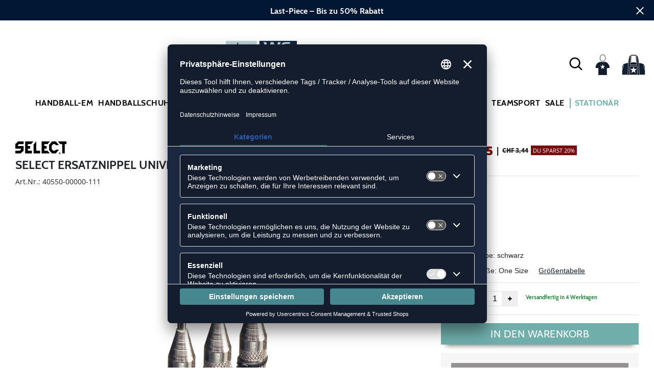

--- FILE ---
content_type: text/html; charset=UTF-8
request_url: https://www.weplayhandball.ch/ersatznippel-universal-S548.html
body_size: 18445
content:
<!DOCTYPE html>
<html lang="de-ch">
    <head>
        <meta charset="UTF-8" />
        <meta name="csrf-token" id="_meta_csrf-token" content="2vzWqYU8M4RcOBMaU7ndByTP6HpYPXSTmOSpj9eV" />
        <meta name="viewport" content="width=device-width, initial-scale=1" />
        <title>Select Ersatznippel Universal Ballpumpe schwarz günstig kaufen - weplayhandball.ch</title>
        <meta name="description" content="Select ERSATZNIPPEL UNIVERSAL in schwarz bei weplayhandball.ch bestellen ✓Rechnungskauf ✓Geld-zurück-Garantie ✓schnelle Lieferung">
        <meta name="facebook-domain-verification" content="dxdeniag9ov79r0h16e8v75t9ib03z" />
        <link rel="alternate" hreflang="de-ch" href="https://www.weplayhandball.ch/ersatznippel-universal-S548.html" />
        <link rel="alternate" hreflang="de-de" href="https://www.weplayhandball.de/ersatznippel-universal-S548.html" />
        <link rel="alternate" hreflang="x-default" href="https://www.weplayhandball.de/ersatznippel-universal-S548.html" />
        <link rel="shortcut icon" href="https://www.weplayhandball.ch/img/chwh/favicon/favicon.ico" type="image/x-icon" />
        <link rel="icon" href="https://www.weplayhandball.ch/img/chwh/favicon/favicon.ico" type="image/x-icon" />
        <link rel="apple-touch-icon" href="https://www.weplayhandball.ch/img/chwh/favicon/apple-touch-icon.png">
        <link rel="preload" href="https://www.weplayhandball.ch/css/bootstrap/bootstrap.min.css" as="style" onload="this.onload=null;this.rel='stylesheet'" />
        <link rel="preload" href="https://www.weplayhandball.ch/css/font-awesome.min.css" as="style" onload="this.onload=null;this.rel='stylesheet'"/>
        <link rel="preload" href="https://www.weplayhandball.ch/css/hint.css/hint.css" as="style" onload="this.onload=null;this.rel='stylesheet'"/>
        <link href="https://www.weplayhandball.ch/css/app.css?build=56995" rel="stylesheet" type="text/css" />

                    <script type="text/plain" data-usercentrics="BloomReach">
                !function(e,n,t,i,r,o){function s(e){if("number"!=typeof e)return e;var n=new Date;return new Date(n.getTime()+1e3*e)}var a=4e3,c="xnpe_async_hide";function p(e){return e.reduce((function(e,n){return e[n]=function(){e._.push([n.toString(),arguments])},e}),{_:[]})}function m(e,n,t){var i=t.createElement(n);i.src=e;var r=t.getElementsByTagName(n)[0];return r.parentNode.insertBefore(i,r),i}function u(e){return"[object Date]"===Object.prototype.toString.call(e)}o.target=o.target||"https://api.exponea.com",o.file_path=o.file_path||o.target+"/js/exponea.min.js",r[n]=p(["anonymize","initialize","identify","getSegments","update","track","trackLink","trackEnhancedEcommerce","getHtml","showHtml","showBanner","showWebLayer","ping","getAbTest","loadDependency","getRecommendation","reloadWebLayers","_preInitialize","_initializeConfig"]),r[n].notifications=p(["isAvailable","isSubscribed","subscribe","unsubscribe"]),r[n].segments=p(["subscribe"]),r[n]["snippetVersion"]="v2.7.0",function(e,n,t){e[n]["_"+t]={},e[n]["_"+t].nowFn=Date.now,e[n]["_"+t].snippetStartTime=e[n]["_"+t].nowFn()}(r,n,"performance"),function(e,n,t,i,r,o){e[r]={sdk:e[i],sdkObjectName:i,skipExperiments:!!t.new_experiments,sign:t.token+"/"+(o.exec(n.cookie)||["","new"])[1],path:t.target}}(r,e,o,n,i,RegExp("__exponea_etc__"+"=([\\w-]+)")),function(e,n,t){m(e.file_path,n,t)}(o,t,e),function(e,n,t,i,r,o,p){if(e.new_experiments){!0===e.new_experiments&&(e.new_experiments={});var l,f=e.new_experiments.hide_class||c,_=e.new_experiments.timeout||a,g=encodeURIComponent(o.location.href.split("#")[0]);e.cookies&&e.cookies.expires&&("number"==typeof e.cookies.expires||u(e.cookies.expires)?l=s(e.cookies.expires):e.cookies.expires.tracking&&("number"==typeof e.cookies.expires.tracking||u(e.cookies.expires.tracking))&&(l=s(e.cookies.expires.tracking))),l&&l<new Date&&(l=void 0);var d=e.target+"/webxp/"+n+"/"+o[t].sign+"/modifications.min.js?http-referer="+g+"&timeout="+_+"ms"+(l?"&cookie-expires="+Math.floor(l.getTime()/1e3):"");"sync"===e.new_experiments.mode&&o.localStorage.getItem("__exponea__sync_modifications__")?function(e,n,t,i,r){t[r][n]="<"+n+' src="'+e+'"></'+n+">",i.writeln(t[r][n]),i.writeln("<"+n+">!"+r+".init && document.writeln("+r+"."+n+'.replace("/'+n+'/", "/'+n+'-async/").replace("><", " async><"))</'+n+">")}(d,n,o,p,t):function(e,n,t,i,r,o,s,a){o.documentElement.classList.add(e);var c=m(t,i,o);function p(){r[a].init||m(t.replace("/"+i+"/","/"+i+"-async/"),i,o)}function u(){o.documentElement.classList.remove(e)}c.onload=p,c.onerror=p,r.setTimeout(u,n),r[s]._revealPage=u}(f,_,d,n,o,p,r,t)}}(o,t,i,0,n,r,e),function(e,n,t){var i;e[n]._initializeConfig(t),(null===(i=t.experimental)||void 0===i?void 0:i.non_personalized_weblayers)&&e[n]._preInitialize(t),e[n].start=function(i){i&&Object.keys(i).forEach((function(e){return t[e]=i[e]})),e[n].initialize(t)}}(r,n,o)}(document,"exponea","script","webxpClient",window,{
                    target: "https://api.exponea.com",
                    token: "5974ae60-09ca-11ee-923c-023f39d9bb9c",
            experimental: {
                non_personalized_weblayers: true
            },
            // replace with current customer ID or leave commented out for an anonymous customer
            // customer: window.currentUserId,
            track: {
                visits: true,
            },
        });
        exponea.start();
        console.log('BLOOMREACH started');
            </script>
        
         <!-- BEGIN Usercentrics related code -->
        <link rel="preconnect" href="//app.usercentrics.eu">
        <link rel="preconnect" href="//api.usercentrics.eu">
        <link rel="preload" href="//app.usercentrics.eu/browser-ui/latest/loader.js" as="script">
        <script id="usercentrics-cmp" data-settings-id="SXu_f2rwH" data-language="de" src="https://app.usercentrics.eu/browser-ui/latest/loader.js" async> </script>
        <!-- Google Consent Update -->
        <script type="text/javascript">
        window.dataLayer = window.dataLayer || [];function gtag() {dataLayer.push(arguments);}
        gtag("consent", "default", {ad_user_data: "denied",ad_personalization: "denied",ad_storage: "denied",analytics_storage: "denied",wait_for_update: 2000 });
        gtag("set", "ads_data_redaction", true);
        </script>
        <!-- Google Tag Manager -->
        <script>(function(w,d,s,l,i){w[l]=w[l]||[];w[l].push({'gtm.start':
        new Date().getTime(),event:'gtm.js'});var f=d.getElementsByTagName(s)[0],
        j=d.createElement(s),dl=l!='dataLayer'?'&l='+l:'';j.async=true;j.src=
        'https://www.googletagmanager.com/gtm.js?id='+i+dl;f.parentNode.insertBefore(j,f);
        })(window,document,'script','dataLayer','GTM-T57RQH2');</script>
        <!-- End Google Tag Manager -->

        <script type="text/javascript" src="//www.paypalobjects.com/webstatic/ppplus/ppplus.min.js"></script>
        <script type="text/javascript" src="https://www.paypal.com/sdk/js?currency=CHF&intent=authorize&commit=false&client-id="></script>

        <script type="text/javascript">
            var AmazonConfig = {
                sellerId: '',
                clientId: '',
            };
            window['AmazonPaymentsReady'] = false;
            window.onAmazonLoginReady = () => {
                console.log('onAmazonLoginReady', JSON.stringify(AmazonConfig, null, 2));
                amazon.Login.setClientId(AmazonConfig.clientId);
                amazon.Login.setUseCookie(true);
            }
            window.onAmazonPaymentsReady = () => {
                console.log('onAmazonPaymentsReady');
                const event = new Event('amazon-payment-ready');
                window.dispatchEvent(event);
                window['AmazonPaymentsReady'] = true;
            }
        </script>


        <meta property="og:title" content="Select Ersatznippel Universal Ballpumpe schwarz günstig kaufen - weplayhandball.ch">
<meta property="og:description" content="Select ERSATZNIPPEL UNIVERSAL in schwarz bei weplayhandball.ch bestellen ✓Rechnungskauf ✓Geld-zurück-Garantie ✓schnelle Lieferung">

  <meta property="og:type" content="product" />
  <meta property="og:image" content="//cdn.weplayhandball.ch/list/S548-004.jpg" />
  <meta property="og:url" content="https://www.weplayhandball.ch/ersatznippel-universal-S548.html" />
        
                    <link rel="canonical" href="https://www.weplayhandball.ch/ersatznippel-universal-S548.html" />
                


        
        <script type="text/javascript">
            var ZsInstant = {
                fbUrl: 'https://www.weplayhandball.ch/img/placeholder.png',
                fbUrlSmall: 'https://www.weplayhandball.ch/img/mini_placeholder.png',
                handleImgFallback: function(imgElmt, small) {
                    var url = small ? ZsInstant.fbUrlSmall : ZsInstant.fbUrl
                    if ( imgElmt.src.indexOf(url) === -1 )
                        imgElmt.src = url;
                },
                onZeyStoresReady: []
            };
        </script>
                        
            <script type="text/plain" data-usercentrics="BloomReach">
            if (typeof window.exponea !== 'undefined') {
                console.log('exponea already loaded', window.exponea)

            } else {
                !function(e,n,t,i,r,o){function s(e){if("number"!=typeof e)return e;var n=new Date;return new Date(n.getTime()+1e3*e)}var a=4e3,c="xnpe_async_hide";function p(e){return e.reduce((function(e,n){return e[n]=function(){e._.push([n.toString(),arguments])},e}),{_:[]})}function m(e,n,t){var i=t.createElement(n);i.src=e;var r=t.getElementsByTagName(n)[0];return r.parentNode.insertBefore(i,r),i}function u(e){return"[object Date]"===Object.prototype.toString.call(e)}o.target=o.target||"https://api.exponea.com",o.file_path=o.file_path||o.target+"/js/exponea.min.js",r[n]=p(["anonymize","initialize","identify","getSegments","update","track","trackLink","trackEnhancedEcommerce","getHtml","showHtml","showBanner","showWebLayer","ping","getAbTest","loadDependency","getRecommendation","reloadWebLayers","_preInitialize","_initializeConfig"]),r[n].notifications=p(["isAvailable","isSubscribed","subscribe","unsubscribe"]),r[n].segments=p(["subscribe"]),r[n]["snippetVersion"]="v2.7.0",function(e,n,t){e[n]["_"+t]={},e[n]["_"+t].nowFn=Date.now,e[n]["_"+t].snippetStartTime=e[n]["_"+t].nowFn()}(r,n,"performance"),function(e,n,t,i,r,o){e[r]={sdk:e[i],sdkObjectName:i,skipExperiments:!!t.new_experiments,sign:t.token+"/"+(o.exec(n.cookie)||["","new"])[1],path:t.target}}(r,e,o,n,i,RegExp("__exponea_etc__"+"=([\\w-]+)")),function(e,n,t){m(e.file_path,n,t)}(o,t,e),function(e,n,t,i,r,o,p){if(e.new_experiments){!0===e.new_experiments&&(e.new_experiments={});var l,f=e.new_experiments.hide_class||c,_=e.new_experiments.timeout||a,g=encodeURIComponent(o.location.href.split("#")[0]);e.cookies&&e.cookies.expires&&("number"==typeof e.cookies.expires||u(e.cookies.expires)?l=s(e.cookies.expires):e.cookies.expires.tracking&&("number"==typeof e.cookies.expires.tracking||u(e.cookies.expires.tracking))&&(l=s(e.cookies.expires.tracking))),l&&l<new Date&&(l=void 0);var d=e.target+"/webxp/"+n+"/"+o[t].sign+"/modifications.min.js?http-referer="+g+"&timeout="+_+"ms"+(l?"&cookie-expires="+Math.floor(l.getTime()/1e3):"");"sync"===e.new_experiments.mode&&o.localStorage.getItem("__exponea__sync_modifications__")?function(e,n,t,i,r){t[r][n]="<"+n+' src="'+e+'"></'+n+">",i.writeln(t[r][n]),i.writeln("<"+n+">!"+r+".init && document.writeln("+r+"."+n+'.replace("/'+n+'/", "/'+n+'-async/").replace("><", " async><"))</'+n+">")}(d,n,o,p,t):function(e,n,t,i,r,o,s,a){o.documentElement.classList.add(e);var c=m(t,i,o);function p(){r[a].init||m(t.replace("/"+i+"/","/"+i+"-async/"),i,o)}function u(){o.documentElement.classList.remove(e)}c.onload=p,c.onerror=p,r.setTimeout(u,n),r[s]._revealPage=u}(f,_,d,n,o,p,r,t)}}(o,t,i,0,n,r,e),function(e,n,t){var i;e[n]._initializeConfig(t),(null===(i=t.experimental)||void 0===i?void 0:i.non_personalized_weblayers)&&e[n]._preInitialize(t),e[n].start=function(i){i&&Object.keys(i).forEach((function(e){return t[e]=i[e]})),e[n].initialize(t)}}(r,n,o)}(document,"exponea","script","webxpClient",window,{
                    target: "https://api.exponea.com",
                    token: "5974ae60-09ca-11ee-923c-023f39d9bb9c",
                    experimental: {
                        non_personalized_weblayers: true
                    },
                    // replace with current customer ID or leave commented out for an anonymous customer
                    // customer: window.currentUserId,
                    track: {
                        visits: true,
                    },
                });
                exponea.start();
                console.log('BLOOMREACH started');
            }
        </script>
        </head>
    <body data-url-format="WP"   data-view="ProductDetails">
      <!-- Google Tag Manager (noscript) -->
      <noscript><iframe src="https://www.googletagmanager.com/ns.html?id=GTM-T57RQH2"
      height="0" width="0" style="display:none;visibility:hidden"></iframe></noscript>
      <!-- End Google Tag Manager (noscript) -->
        <header data-ship-id="CHWH">
<div id="actionbanner" style="background-color: #021734" data-id="lastpiecesale">
        <div class="inner">
          <span id="actionbanner_close">
            <svg xmlns="http://www.w3.org/2000/svg" width="15" height="15" viewBox="0 0 15.56 15.56" fill="none" stroke="#fff" stroke-miterlimit="10" stroke-width="2px"><line class="cls-1" x1="0.71" y1="0.71" x2="14.85" y2="14.85"/><line class="cls-1" x1="0.71" y1="14.85" x2="14.85" y2="0.71"/></svg>
          </span>
            <a href="/Last-Piece/Schuhe">Last-Piece – Bis zu 50% Rabatt</a>
        </div>
        </div>
      <div class="container">
    <div class="row flex-nowrap justify-content-sm-center justify-content-between align-items-center" id="header-main">
              <div class="col-2 col-sm-4 col-md-4 col-lg-4">
              <div class="headmeta__mobiletoggle" data-toggleMobileNav >
                <button class="cross btn btn-default" role="button" aria-label="Close Menue">
                  <svg xmlns="http://www.w3.org/2000/svg" width="20" height="20" viewBox="0 0 15.56 15.56" fill="none" stroke="#000" stroke-miterlimit="10" stroke-width="2px">
                  <line class="cls-1" x1="0.71" y1="0.71" x2="14.85" y2="14.85"></line>
                  <line class="cls-1" x1="0.71" y1="14.85" x2="14.85" y2="0.71"></line>
                  </svg>
                </button>
                <button class="burger btn btn-default" role="button" aria-label="Open Menue">
                  <svg xmlns="http://www.w3.org/2000/svg" width="30" height="30" viewBox="0 0 20 12"  fill="none" stroke="#000" stroke-miterlimit="10" stroke-width="2px">
                  <line class="cls-1" y1="11" x2="20" y2="11"/></line>
                  <line class="cls-1" y1="6" x2="20" y2="6"/></line>
                  <line class="cls-1" y1="1" x2="20" y2="1"/></line>
                  </svg>
                </button>
              </div>
              </div>
              <div class="col-6 col-sm-4 col-md-4 col-lg-4 text-center"><a class="logo" href="https://www.weplayhandball.ch">
              <img src="https://www.weplayhandball.ch/img/chwh/logo.svg" alt="WPB Logo"/></a>
              </div>
              <div class="col-4 col-sm-4 col-md-4 col-lg-4 d-flex align-items-center justify-content-end">
              <button class="gbl_search_open btn btn-default" type="submit" role="button" aria-label="Suche">
                  <svg xmlns="http://www.w3.org/2000/svg" width="30" height="30" viewBox="0 0 24 24" fill="none" stroke="#000" stroke-width="2" stroke-linecap="round" stroke-linejoin="round"><circle cx="10.5" cy="10.5" r="7.5"></circle><line x1="21" y1="21" x2="15.8" y2="15.8"></line></svg>
              </button>
              <div class="user" data-jshover data-jshover-click>
                  <img src="https://www.weplayhandball.ch/img/user.png" alt="" class="shop-icons" data-jshover-leave="" data-jshover-click />
                                                                <div class="loginpop hovup " data-jshover-leave data-jshover-click>
                          <span class="list__head">  Anmelden</span>
                          <form method="POST" action="https://www.weplayhandball.ch/login" accept-charset="UTF-8"><input name="_token" type="hidden" value="2vzWqYU8M4RcOBMaU7ndByTP6HpYPXSTmOSpj9eV"><div class="form-group "><label for="email" class="control-label">E-Mail-Adresse</label><input class="form-control" name="email" type="text" value="" id="email"></div><div class="form-group "><label for="password" class="control-label">Passwort</label><input class="form-control" name="password" type="password" value="" id="password"></div><a class="btn-link" href="https://www.weplayhandball.ch/resetpwd">Passwort vergessen?</a><button  class="btn-block btn btn-primary" type="submit"><i class="fa fa-sign-in " ></i> Anmelden</button>
      <div class="login-info mt-3"><strong>Bitte beachten:</strong> Dein Kundenkonto von handballshop24.ch wurde übernommen. Du kannst Dich mit Deinen alten Zugangsdaten einloggen. Wende Dich bei Problemen bitte an <a href="/cdn-cgi/l/email-protection#ee9d9b9e9e819c9aae998b9e828f97868f808a8c8f8282c08d86"><span class="__cf_email__" data-cfemail="3a494f4a4a55484e7a4d5f4a565b43525b545e585b5656145952">[email&#160;protected]</span></a>.</div>
      </form>
                        <a class="info" href="https://www.weplayhandball.ch/account">Noch kein Kunde? Bitte hier entlang!</a>
                      </div>
                                      </div> <div class="cart-content">
                  <div data-ajaxid="cartpreview" class="cart display-inline-block" data-jshover data-jshover-click> <div class="text-left cart-inner">

  <img src="https://www.weplayhandball.ch/img/cart.png" alt="" class="shop-icons hovup__click" data-jshover-leave="" data-jshover-click>
  </div>
</div>
                  </div>
              </div>
            </div>
      <div class="gblsearch-container" id="gblscon">
                      <div class="container" data-gblsearch>
              <div class="gblsearch headmeta__search d-flex">
                <button class="gbl_search_button btn btn-default" type="submit"  role="button" aria-label="Suche starten">
                    <svg xmlns="http://www.w3.org/2000/svg" width="30" height="30" viewBox="0 0 24 24" fill="none" stroke="#000" stroke-width="2" stroke-linecap="round" stroke-linejoin="round"><circle cx="10.5" cy="10.5" r="7.5"></circle><line x1="21" y1="21" x2="15.8" y2="15.8"></line></svg>
                </button>
                <input class="gbl_search_box form-control" id="search-input" name="query" role="search" aria-label="Suchbegriff eingeben"/>
                <button class="gbl_search_close btn btn-default" aria-label="Suche schließen">
                  <svg xmlns="http://www.w3.org/2000/svg" width="20" height="20" viewBox="0 0 15.56 15.56" fill="none" stroke="#000" stroke-miterlimit="10" stroke-width="2px"><line class="cls-1" x1="0.71" y1="0.71" x2="14.85" y2="14.85"/><line class="cls-1" x1="0.71" y1="14.85" x2="14.85" y2="0.71"/></svg>
                </button>
              </div>
                <div style="position: relative">
                  <div class="gblsearch__result">
                  </div>
                </div>
            </div>
                </div>
  </div>
<div class="container">
<nav class="navbar main" role="navigation" aria-label="Navigation Desktop">
    <div class="navmenu navmenu--desktop mx-auto">
      <div class="menu-close">
        <b class="display-inline-block">Menü</b>
        <button type="button" class="close pull-right" ><span aria-hidden="true" data-toggleMobileNav >&times;</span></button>
      </div>
      <ul class="menu menu0"><li class="menu__item menu__item0"><div class="menu__title menu__title0"><a class="menu__link menu__link0" data-cat="Handball-EM" href="https://www.weplayhandball.ch/Handball-EM">Handball-EM</a><i class="fa fa-angle-right menu__toggle" aria-hidden="true"></i></div><div class="drop_menu"><div class="d-flex justify-content-between"><div class="col"><ul class="menu menu1"><li class="menu__item menu__item1"><div class="menu__title menu__title1 menu__title--noChildren"><a class="menu__link menu__link1" data-cat="EM/Handballschuhe" href="https://www.weplayhandball.ch/EM/Handballschuhe">Schuhe der Stars</a></div></li><li class="menu__item menu__item1"><div class="menu__title menu__title1 menu__title--noChildren"><a class="menu__link menu__link1" data-cat="EM/Bekleidung" href="https://www.weplayhandball.ch/EM/Bekleidung">EM Trikots</a></div></li><li class="menu__item menu__item1"><div class="menu__title menu__title1 menu__title--noChildren"><a class="menu__link menu__link1" data-cat="EM/Spielball" href="https://www.weplayhandball.ch/EM/Spielball">EM Bälle</a></div></li><li class="menu__item menu__item1"><div class="menu__title menu__title1 menu__title--noChildren"><a class="menu__link menu__link1" data-cat="Sale" href="https://www.weplayhandball.ch/Sale">EM Sale</a></div></li></ul></div></div><!--{{--handball-em--}}--></div></li><li class="menu__item menu__item0"><div class="menu__title menu__title0"><a class="menu__link menu__link0" data-cat="Schuhe/Handballschuhe" href="https://www.weplayhandball.ch/Schuhe/Handballschuhe">Handballschuhe</a><i class="fa fa-angle-right menu__toggle" aria-hidden="true"></i></div><div class="drop_menu"><div class="d-flex justify-content-between"><div class="col"><ul class="menu menu1"><li class="menu__item menu__item1"><div class="menu__title menu__title1 menu__title--noChildren"><a class="menu__link menu__link1" data-cat="Schuhe/Handballschuhe?new=1" href="https://www.weplayhandball.ch/Schuhe/Handballschuhe?new=1">Neuheiten</a></div></li><li class="menu__item menu__item1"><div class="menu__title menu__title1"><span class="menu__link menu__link1">Marke</span><i class="fa fa-angle-right menu__toggle" aria-hidden="true"></i></div><ul class="menu menu2"><li class="menu__item menu__item2"><div class="menu__title menu__title2 menu__title--noChildren"><a class="menu__link menu__link2" data-cat="Schuhe/Handballschuhe"  data-brand="Adidas" href="https://www.weplayhandball.ch/Adidas/Schuhe/Handballschuhe">adidas</a></div></li><li class="menu__item menu__item2"><div class="menu__title menu__title2 menu__title--noChildren"><a class="menu__link menu__link2" data-cat="Schuhe/Handballschuhe"  data-brand="Asics" href="https://www.weplayhandball.ch/Asics/Schuhe/Handballschuhe">Asics</a></div></li><li class="menu__item menu__item2"><div class="menu__title menu__title2 menu__title--noChildren"><a class="menu__link menu__link2" data-cat="Schuhe/Handballschuhe"  data-brand="hummel" href="https://www.weplayhandball.ch/hummel/Schuhe/Handballschuhe">hummel</a></div></li><li class="menu__item menu__item2"><div class="menu__title menu__title2 menu__title--noChildren"><a class="menu__link menu__link2" data-cat="Schuhe/Handballschuhe"  data-brand="Kempa" href="https://www.weplayhandball.ch/Kempa/Schuhe/Handballschuhe">Kempa</a></div></li><li class="menu__item menu__item2"><div class="menu__title menu__title2 menu__title--noChildren"><a class="menu__link menu__link2" data-cat="Schuhe/Handballschuhe"  data-brand="Mizuno" href="https://www.weplayhandball.ch/Mizuno/Schuhe/Handballschuhe">Mizuno</a></div></li><li class="menu__item menu__item2"><div class="menu__title menu__title2 menu__title--noChildren"><a class="menu__link menu__link2" data-cat="Schuhe/Handballschuhe"  data-brand="Nike" href="https://www.weplayhandball.ch/Nike/Schuhe/Handballschuhe">Nike</a></div></li><li class="menu__item menu__item2"><div class="menu__title menu__title2 menu__title--noChildren"><a class="menu__link menu__link2" data-cat="Schuhe/Handballschuhe"  data-brand="Puma" href="https://www.weplayhandball.ch/Puma/Schuhe/Handballschuhe">Puma</a></div></li><li class="menu__item menu__item2"><div class="menu__title menu__title2 menu__title--noChildren"><a class="menu__link menu__link2" data-cat="Schuhe/Handballschuhe"  data-brand="Salming" href="https://www.weplayhandball.ch/Salming/Schuhe/Handballschuhe">Salming</a></div></li></ul></li></ul></div><div class="col"><ul class="menu menu1"><li class="menu__item menu__item1"><div class="menu__title menu__title1"><span class="menu__link menu__link1">Geschlecht</span><i class="fa fa-angle-right menu__toggle" aria-hidden="true"></i></div><ul class="menu menu2"><li class="menu__item menu__item2"><div class="menu__title menu__title2 menu__title--noChildren"><a class="menu__link menu__link2" data-cat="Schuhe/Handballschuhe" href="https://www.weplayhandball.ch/Schuhe/Handballschuhe/damen">Damen</a></div></li><li class="menu__item menu__item2"><div class="menu__title menu__title2 menu__title--noChildren"><a class="menu__link menu__link2" data-cat="Schuhe/Handballschuhe" href="https://www.weplayhandball.ch/Schuhe/Handballschuhe/herren">Herren</a></div></li><li class="menu__item menu__item2"><div class="menu__title menu__title2 menu__title--noChildren"><a class="menu__link menu__link2" data-cat="Schuhe/Handballschuhe" href="https://www.weplayhandball.ch/Schuhe/Handballschuhe/kinder">Kinder</a></div></li></ul></li><li class="menu__item menu__item1"><div class="menu__title menu__title1"><span class="menu__link menu__link1">Fußform</span><i class="fa fa-angle-right menu__toggle" aria-hidden="true"></i></div><ul class="menu menu2"><li class="menu__item menu__item2"><div class="menu__title menu__title2 menu__title--noChildren"><a class="menu__link menu__link2" data-cat="Schuhe/Handballschuhe-Schmal" href="https://www.weplayhandball.ch/Schuhe/Handballschuhe-Schmal">Schmal</a></div></li><li class="menu__item menu__item2"><div class="menu__title menu__title2 menu__title--noChildren"><a class="menu__link menu__link2" data-cat="Schuhe/Handballschuhe-Regulaer" href="https://www.weplayhandball.ch/Schuhe/Handballschuhe-Regulaer">Regulär</a></div></li><li class="menu__item menu__item2"><div class="menu__title menu__title2 menu__title--noChildren"><a class="menu__link menu__link2" data-cat="Schuhe/Handballschuhe-Breit" href="https://www.weplayhandball.ch/Schuhe/Handballschuhe-Breit">Breit</a></div></li></ul></li></ul></div><div class="col"><ul class="menu menu1"><li class="menu__item menu__item1"><div class="menu__title menu__title1"><span class="menu__link menu__link1">Position</span><i class="fa fa-angle-right menu__toggle" aria-hidden="true"></i></div><ul class="menu menu2"><li class="menu__item menu__item2"><div class="menu__title menu__title2 menu__title--noChildren"><a class="menu__link menu__link2" data-cat="Schuhe/Handballschuhe-Aussenspieler" href="https://www.weplayhandball.ch/Schuhe/Handballschuhe-Aussenspieler">Außenspieler</a></div></li><li class="menu__item menu__item2"><div class="menu__title menu__title2 menu__title--noChildren"><a class="menu__link menu__link2" data-cat="Schuhe/Handballschuhe-Rueckraum-Rechts-Links" href="https://www.weplayhandball.ch/Schuhe/Handballschuhe-Rueckraum-Rechts-Links">Halbangreifer</a></div></li><li class="menu__item menu__item2"><div class="menu__title menu__title2 menu__title--noChildren"><a class="menu__link menu__link2" data-cat="Schuhe/Handballschuhe-Rueckraum-Mitte" href="https://www.weplayhandball.ch/Schuhe/Handballschuhe-Rueckraum-Mitte">Rückraum Mitte</a></div></li><li class="menu__item menu__item2"><div class="menu__title menu__title2 menu__title--noChildren"><a class="menu__link menu__link2" data-cat="Schuhe/Handballschuhe-Kreislaeufer" href="https://www.weplayhandball.ch/Schuhe/Handballschuhe-Kreislaeufer">Kreisspieler</a></div></li><li class="menu__item menu__item2"><div class="menu__title menu__title2 menu__title--noChildren"><a class="menu__link menu__link2" data-cat="Schuhe/Handballschuhe-Torwart" href="https://www.weplayhandball.ch/Schuhe/Handballschuhe-Torwart">Torwart</a></div></li></ul></li></ul></div><div class="col"><ul class="menu menu1"><li class="menu__item menu__item1"><div class="menu__title menu__title1"><span class="menu__link menu__link1">Sonstige Schuhe</span><i class="fa fa-angle-right menu__toggle" aria-hidden="true"></i></div><ul class="menu menu2"><li class="menu__item menu__item2"><div class="menu__title menu__title2 menu__title--noChildren"><a class="menu__link menu__link2" data-cat="Schuhe/Badeschuhe" href="https://www.weplayhandball.ch/Schuhe/Badeschuhe">Badeschuhe</a></div></li><li class="menu__item menu__item2"><div class="menu__title menu__title2 menu__title--noChildren"><a class="menu__link menu__link2" data-cat="Schuhe/Basketballschuhe" href="https://www.weplayhandball.ch/Schuhe/Basketballschuhe">Basketballschuhe</a></div></li><li class="menu__item menu__item2"><div class="menu__title menu__title2 menu__title--noChildren"><a class="menu__link menu__link2" data-cat="Schuhe/Fitnessschuhe" href="https://www.weplayhandball.ch/Schuhe/Fitnessschuhe">Fitnessschuhe</a></div></li><li class="menu__item menu__item2"><div class="menu__title menu__title2 menu__title--noChildren"><a class="menu__link menu__link2" data-cat="Schuhe/Laufschuhe" href="https://www.weplayhandball.ch/Schuhe/Laufschuhe">Laufschuhe</a></div></li><li class="menu__item menu__item2"><div class="menu__title menu__title2 menu__title--noChildren"><a class="menu__link menu__link2" data-cat="Fashion/Sneaker" href="https://www.weplayhandball.ch/Fashion/Sneaker">Sneaker</a></div></li><li class="menu__item menu__item2"><div class="menu__title menu__title2 menu__title--noChildren"><a class="menu__link menu__link2" data-cat="Schuhe/Zubehör" href="https://www.weplayhandball.ch/Schuhe/Zubeh%C3%B6r">Schuhzubehör</a></div></li></ul></li></ul></div><div class="col"><ul class="menu menu1"><li class="menu__item menu__item1"><div class="menu__title menu__title1"><span class="menu__link menu__link1">Kollektionen</span><i class="fa fa-angle-right menu__toggle" aria-hidden="true"></i></div><ul class="menu menu2"><li class="menu__item menu__item2"><div class="menu__title menu__title2 menu__title--noChildren"><a class="menu__link menu__link2" data-cat="Kollektionen/Counterblast"  data-brand="Adidas" href="https://www.weplayhandball.ch/Adidas/Kollektionen/Counterblast">adidas Counterblast</a></div></li><li class="menu__item menu__item2"><div class="menu__title menu__title2 menu__title--noChildren"><a class="menu__link menu__link2" data-cat="Kollektionen/Crazyflight"  data-brand="Adidas" href="https://www.weplayhandball.ch/Adidas/Kollektionen/Crazyflight">adidas Crazyflight</a></div></li><li class="menu__item menu__item2"><div class="menu__title menu__title2 menu__title--noChildren"><a class="menu__link menu__link2" data-cat="Kollektionen/Fastcourt"  data-brand="Adidas" href="https://www.weplayhandball.ch/Adidas/Kollektionen/Fastcourt">adidas Fastcourt</a></div></li><li class="menu__item menu__item2"><div class="menu__title menu__title2 menu__title--noChildren"><a class="menu__link menu__link2" data-cat="Kollektionen/Handball-Spezial"  data-brand="Adidas" href="https://www.weplayhandball.ch/Adidas/Kollektionen/Handball-Spezial">adidas HB Spezial</a></div></li><li class="menu__item menu__item2"><div class="menu__title menu__title2 menu__title--noChildren"><a class="menu__link menu__link2" data-cat="Kollektionen/Stabil-X"  data-brand="Adidas" href="https://www.weplayhandball.ch/Adidas/Kollektionen/Stabil-X">adidas Stabil</a></div></li><li class="menu__item menu__item2"><div class="menu__title menu__title2 menu__title--noChildren"><a class="menu__link menu__link2" data-cat="Kollektionen/Gel-Netburner"  data-brand="Asics" href="https://www.weplayhandball.ch/Asics/Kollektionen/Gel-Netburner">Asics Netburner</a></div></li><li class="menu__item menu__item2"><div class="menu__title menu__title2 menu__title--noChildren"><a class="menu__link menu__link2" data-cat="Kollektionen/Powerbreak"  data-brand="Asics" href="https://www.weplayhandball.ch/Asics/Kollektionen/Powerbreak">Asics Powerbreak</a></div></li><li class="menu__item menu__item2"><div class="menu__title menu__title2 menu__title--noChildren"><a class="menu__link menu__link2" data-cat="Kollektionen/Sky-Elite"  data-brand="Asics" href="https://www.weplayhandball.ch/Asics/Kollektionen/Sky-Elite">Asics Sky Elite</a></div></li><li class="menu__item menu__item2"><div class="menu__title menu__title2 menu__title--noChildren"><a class="menu__link menu__link2" data-cat="Kollektionen/Wave-Stealth"  data-brand="Mizuno" href="https://www.weplayhandball.ch/Mizuno/Kollektionen/Wave-Stealth">Mizuno Wave Stealth</a></div></li><li class="menu__item menu__item2"><div class="menu__title menu__title2 menu__title--noChildren"><a class="menu__link menu__link2" data-cat="Kollektionen/Wave-Mirage"  data-brand="Mizuno" href="https://www.weplayhandball.ch/Mizuno/Kollektionen/Wave-Mirage">Mizuno Wave Mirage</a></div></li><li class="menu__item menu__item2"><div class="menu__title menu__title2 menu__title--noChildren"><a class="menu__link menu__link2" data-cat="Kollektionen/Viper"  data-brand="Salming" href="https://www.weplayhandball.ch/Salming/Kollektionen/Viper">Salming Viper</a></div></li><li class="menu__item menu__item2"><div class="menu__title menu__title2 menu__title--noChildren"><a class="menu__link menu__link2" data-cat="Kollektionen/Hawk"  data-brand="Salming" href="https://www.weplayhandball.ch/Salming/Kollektionen/Hawk">Salming Hawk</a></div></li><li class="menu__item menu__item2"><div class="menu__title menu__title2 menu__title--noChildren"><a class="menu__link menu__link2" data-cat="Kollektionen/Accelerate"  data-brand="Puma" href="https://www.weplayhandball.ch/Puma/Kollektionen/Accelerate">Puma Accelerate</a></div></li><li class="menu__item menu__item2"><div class="menu__title menu__title2 menu__title--noChildren"><a class="menu__link menu__link2" data-cat="Kollektionen/Eliminate"  data-brand="Puma" href="https://www.weplayhandball.ch/Puma/Kollektionen/Eliminate">Puma Eliminate</a></div></li><li class="menu__item menu__item2"><div class="menu__title menu__title2 menu__title--noChildren"><a class="menu__link menu__link2" data-cat="Kollektionen/Attack"  data-brand="Kempa" href="https://www.weplayhandball.ch/Kempa/Kollektionen/Attack">Kempa Attack</a></div></li><li class="menu__item menu__item2"><div class="menu__title menu__title2 menu__title--noChildren"><a class="menu__link menu__link2" data-cat="Kollektionen/Kourtfly"  data-brand="Kempa" href="https://www.weplayhandball.ch/Kempa/Kollektionen/Kourtfly">Kempa Kourtfly</a></div></li><li class="menu__item menu__item2"><div class="menu__title menu__title2 menu__title--noChildren"><a class="menu__link menu__link2" data-cat="Kollektionen/Wing"  data-brand="Kempa" href="https://www.weplayhandball.ch/Kempa/Kollektionen/Wing">Kempa Wing</a></div></li><li class="menu__item menu__item2"><div class="menu__title menu__title2 menu__title--noChildren"><a class="menu__link menu__link2" data-cat="Kollektionen/Algiz"  data-brand="hummel" href="https://www.weplayhandball.ch/hummel/Kollektionen/Algiz">hummel Algiz</a></div></li><li class="menu__item menu__item2"><div class="menu__title menu__title2 menu__title--noChildren"><a class="menu__link menu__link2" data-cat="Kollektionen/Dagaz"  data-brand="hummel" href="https://www.weplayhandball.ch/hummel/Kollektionen/Dagaz">hummel Dagaz</a></div></li></ul></li></ul></div></div><!--{{--handballschuhe--}}--></div></li><li class="menu__item menu__item0"><div class="menu__title menu__title0"><a class="menu__link menu__link0" data-cat="Bekleidung" href="https://www.weplayhandball.ch/Bekleidung">Bekleidung</a><i class="fa fa-angle-right menu__toggle" aria-hidden="true"></i></div><div class="drop_menu"><div class="d-flex justify-content-between"><div class="col"><ul class="menu menu1"><li class="menu__item menu__item1"><div class="menu__title menu__title1 menu__title--noChildren"><a class="menu__link menu__link1" data-cat="Bekleidung?new=1" href="https://www.weplayhandball.ch/Bekleidung?new=1">Neuheiten</a></div></li><li class="menu__item menu__item1"><div class="menu__title menu__title1"><a class="menu__link menu__link1" data-cat="Bekleidung/Trikots" href="https://www.weplayhandball.ch/Bekleidung/Trikots">Handballtrikots</a><i class="fa fa-angle-right menu__toggle" aria-hidden="true"></i></div><ul class="menu menu2"><li class="menu__item menu__item2"><div class="menu__title menu__title2 menu__title--noChildren"><a class="menu__link menu__link2" data-cat="Bekleidung/Trikots"  data-brand="Adidas" href="https://www.weplayhandball.ch/Adidas/Bekleidung/Trikots">adidas Trikots</a></div></li><li class="menu__item menu__item2"><div class="menu__title menu__title2 menu__title--noChildren"><a class="menu__link menu__link2" data-cat="Bekleidung/Trikots"  data-brand="Craft" href="https://www.weplayhandball.ch/Craft/Bekleidung/Trikots">Craft Trikots</a></div></li><li class="menu__item menu__item2"><div class="menu__title menu__title2 menu__title--noChildren"><a class="menu__link menu__link2" data-cat="Bekleidung/Trikots"  data-brand="Erima" href="https://www.weplayhandball.ch/Erima/Bekleidung/Trikots">Erima Trikots</a></div></li><li class="menu__item menu__item2"><div class="menu__title menu__title2 menu__title--noChildren"><a class="menu__link menu__link2" data-cat="Bekleidung/Trikots"  data-brand="Errea" href="https://www.weplayhandball.ch/Errea/Bekleidung/Trikots">Errea Trikots</a></div></li><li class="menu__item menu__item2"><div class="menu__title menu__title2 menu__title--noChildren"><a class="menu__link menu__link2" data-cat="Bekleidung/Trikots"  data-brand="hummel" href="https://www.weplayhandball.ch/hummel/Bekleidung/Trikots">hummel Trikots</a></div></li><li class="menu__item menu__item2"><div class="menu__title menu__title2 menu__title--noChildren"><a class="menu__link menu__link2" data-cat="Bekleidung/Trikots"  data-brand="Kempa" href="https://www.weplayhandball.ch/Kempa/Bekleidung/Trikots">Kempa Trikots</a></div></li><li class="menu__item menu__item2"><div class="menu__title menu__title2 menu__title--noChildren"><a class="menu__link menu__link2" data-cat="Bekleidung/Trikots"  data-brand="Nike" href="https://www.weplayhandball.ch/Nike/Bekleidung/Trikots">Nike Trikots</a></div></li><li class="menu__item menu__item2"><div class="menu__title menu__title2 menu__title--noChildren"><a class="menu__link menu__link2" data-cat="Bekleidung/Trikots"  data-brand="Puma" href="https://www.weplayhandball.ch/Puma/Bekleidung/Trikots">Puma Trikots</a></div></li><li class="menu__item menu__item2"><div class="menu__title menu__title2 menu__title--noChildren"><a class="menu__link menu__link2" data-cat="Bekleidung/Trikots"  data-brand="Select" href="https://www.weplayhandball.ch/Select/Bekleidung/Trikots">Select Trikots</a></div></li><li class="menu__item menu__item2"><div class="menu__title menu__title2 menu__title--noChildren"><a class="menu__link menu__link2" data-cat="Bekleidung/Trikots"  data-brand="WePlay" href="https://www.weplayhandball.ch/WePlay/Bekleidung/Trikots">WePlay Trikots</a></div></li></ul></li></ul></div><div class="col"><ul class="menu menu1"><li class="menu__item menu__item1"><div class="menu__title menu__title1 menu__title--noChildren"><a class="menu__link menu__link1" data-cat="Bekleidung/Shirts" href="https://www.weplayhandball.ch/Bekleidung/Shirts">Shirts</a></div></li><li class="menu__item menu__item1"><div class="menu__title menu__title1 menu__title--noChildren"><a class="menu__link menu__link1" data-cat="Bekleidung/Shorts" href="https://www.weplayhandball.ch/Bekleidung/Shorts">Shorts</a></div></li><li class="menu__item menu__item1"><div class="menu__title menu__title1 menu__title--noChildren"><a class="menu__link menu__link1" data-cat="Bekleidung/Sweats-Hoodie" href="https://www.weplayhandball.ch/Bekleidung/Sweats-Hoodie">Sweats/Hoodies</a></div></li><li class="menu__item menu__item1"><div class="menu__title menu__title1 menu__title--noChildren"><a class="menu__link menu__link1" data-cat="Bekleidung/Tank-Tops" href="https://www.weplayhandball.ch/Bekleidung/Tank-Tops">Tank-Tops</a></div></li><li class="menu__item menu__item1"><div class="menu__title menu__title1 menu__title--noChildren"><a class="menu__link menu__link1" data-cat="Bekleidung/Anzüge" href="https://www.weplayhandball.ch/Bekleidung/Anz%C3%BCge">Trainingsanzüge</a></div></li><li class="menu__item menu__item1"><div class="menu__title menu__title1 menu__title--noChildren"><a class="menu__link menu__link1" data-cat="Bekleidung/Jacken" href="https://www.weplayhandball.ch/Bekleidung/Jacken">Trainingsjacken</a></div></li><li class="menu__item menu__item1"><div class="menu__title menu__title1 menu__title--noChildren"><a class="menu__link menu__link1" data-cat="Bekleidung/Hosen" href="https://www.weplayhandball.ch/Bekleidung/Hosen">Trainingshosen</a></div></li><li class="menu__item menu__item1"><div class="menu__title menu__title1 menu__title--noChildren"><a class="menu__link menu__link1" data-cat="Bekleidung/Socken" href="https://www.weplayhandball.ch/Bekleidung/Socken">Socken</a></div></li><li class="menu__item menu__item1"><div class="menu__title menu__title1 menu__title--noChildren"><a class="menu__link menu__link1" data-cat="Fashion/Zubehör/Unterwäsche" href="https://www.weplayhandball.ch/Fashion/Zubeh%C3%B6r/Unterw%C3%A4sche">Unterwäsche</a></div></li></ul></div><div class="col"><ul class="menu menu1"><li class="menu__item menu__item1"><div class="menu__title menu__title1 menu__title--noChildren"><a class="menu__link menu__link1" data-cat="Bekleidung/Beachhandball" href="https://www.weplayhandball.ch/Bekleidung/Beachhandball">Beachhandball</a></div></li><li class="menu__item menu__item1"><div class="menu__title menu__title1 menu__title--noChildren"><a class="menu__link menu__link1" data-cat="Bekleidung/Schiedsrichter" href="https://www.weplayhandball.ch/Bekleidung/Schiedsrichter">Schiedsrichter</a></div></li><li class="menu__item menu__item1"><div class="menu__title menu__title1 menu__title--noChildren"><a class="menu__link menu__link1" data-cat="Bekleidung/Torhüter" href="https://www.weplayhandball.ch/Bekleidung/Torh%C3%BCter">Torhüter</a></div></li><li class="menu__item menu__item1"><div class="menu__title menu__title1 menu__title--noChildren"><a class="menu__link menu__link1" data-cat="Bekleidung/Fitness" href="https://www.weplayhandball.ch/Bekleidung/Fitness">Fitness</a></div></li><li class="menu__item menu__item1"><div class="menu__title menu__title1"><a class="menu__link menu__link1" data-cat="Bekleidung/Funktionswäsche" href="https://www.weplayhandball.ch/Bekleidung/Funktionsw%C3%A4sche">Funktionskleidung</a><i class="fa fa-angle-right menu__toggle" aria-hidden="true"></i></div><ul class="menu menu2"><li class="menu__item menu__item2"><div class="menu__title menu__title2 menu__title--noChildren"><a class="menu__link menu__link2" data-cat="Bekleidung/Funktionswäsche/Shirts" href="https://www.weplayhandball.ch/Bekleidung/Funktionsw%C3%A4sche/Shirts">Funktionsshirts</a></div></li><li class="menu__item menu__item2"><div class="menu__title menu__title2 menu__title--noChildren"><a class="menu__link menu__link2" data-cat="Bekleidung/Funktionswäsche/Hosen" href="https://www.weplayhandball.ch/Bekleidung/Funktionsw%C3%A4sche/Hosen">Funktionshosen</a></div></li><li class="menu__item menu__item2"><div class="menu__title menu__title2 menu__title--noChildren"><a class="menu__link menu__link2" data-cat="Bekleidung/Kompression" href="https://www.weplayhandball.ch/Bekleidung/Kompression">Kompression</a></div></li></ul></li><li class="menu__item menu__item1"><div class="menu__title menu__title1"><a class="menu__link menu__link1" data-cat="Bekleidung/Running" href="https://www.weplayhandball.ch/Bekleidung/Running">Running</a><i class="fa fa-angle-right menu__toggle" aria-hidden="true"></i></div><ul class="menu menu2"><li class="menu__item menu__item2"><div class="menu__title menu__title2 menu__title--noChildren"><a class="menu__link menu__link2" data-cat="Bekleidung/Running/T-Shirts" href="https://www.weplayhandball.ch/Bekleidung/Running/T-Shirts">Laufshirts</a></div></li><li class="menu__item menu__item2"><div class="menu__title menu__title2 menu__title--noChildren"><a class="menu__link menu__link2" data-cat="Bekleidung/Running/Hose" href="https://www.weplayhandball.ch/Bekleidung/Running/Hose">Laufhosen</a></div></li><li class="menu__item menu__item2"><div class="menu__title menu__title2 menu__title--noChildren"><a class="menu__link menu__link2" data-cat="Bekleidung/Running/Jacke" href="https://www.weplayhandball.ch/Bekleidung/Running/Jacke">Laufjacken</a></div></li><li class="menu__item menu__item2"><div class="menu__title menu__title2 menu__title--noChildren"><a class="menu__link menu__link2" data-cat="Bekleidung/Running/Socken" href="https://www.weplayhandball.ch/Bekleidung/Running/Socken">Laufsocken</a></div></li><li class="menu__item menu__item2"><div class="menu__title menu__title2 menu__title--noChildren"><a class="menu__link menu__link2" data-cat="Bekleidung/Running/Accessoires" href="https://www.weplayhandball.ch/Bekleidung/Running/Accessoires">Laufaccessoires</a></div></li></ul></li></ul></div><div class="col"><ul class="menu menu1"><li class="menu__item menu__item1"><div class="menu__title menu__title1"><span class="menu__link menu__link1">Kollektionen</span><i class="fa fa-angle-right menu__toggle" aria-hidden="true"></i></div><ul class="menu menu2"><li class="menu__item menu__item2"><div class="menu__title menu__title2 menu__title--noChildren"><a class="menu__link menu__link2" data-cat="Kollektionen/Lead"  data-brand="hummel" href="https://www.weplayhandball.ch/hummel/Kollektionen/Lead">hummel Lead</a></div></li><li class="menu__item menu__item2"><div class="menu__title menu__title2 menu__title--noChildren"><a class="menu__link menu__link2" data-cat="Kollektionen/Authentic"  data-brand="hummel" href="https://www.weplayhandball.ch/hummel/Kollektionen/Authentic">hummel Authentic</a></div></li><li class="menu__item menu__item2"><div class="menu__title menu__title2 menu__title--noChildren"><a class="menu__link menu__link2" data-cat="Kollektionen/Core"  data-brand="hummel" href="https://www.weplayhandball.ch/hummel/Kollektionen/Core">hummel Core XK</a></div></li><li class="menu__item menu__item2"><div class="menu__title menu__title2 menu__title--noChildren"><a class="menu__link menu__link2" data-cat="Kollektionen/First-Seamless"  data-brand="hummel" href="https://www.weplayhandball.ch/hummel/Kollektionen/First-Seamless">hummel First Seamless</a></div></li><li class="menu__item menu__item2"><div class="menu__title menu__title2 menu__title--noChildren"><a class="menu__link menu__link2" data-cat="Kollektionen/Go"  data-brand="hummel" href="https://www.weplayhandball.ch/hummel/Kollektionen/Go">hummel Go Cotton</a></div></li><li class="menu__item menu__item2"><div class="menu__title menu__title2 menu__title--noChildren"><a class="menu__link menu__link2" data-cat="Kollektionen/Ambition28"  data-brand="Kempa" href="https://www.weplayhandball.ch/Kempa/Kollektionen/Ambition28">Kempa Ambition 28</a></div></li><li class="menu__item menu__item2"><div class="menu__title menu__title2 menu__title--noChildren"><a class="menu__link menu__link2" data-cat="Kollektionen/Stmnt"  data-brand="Kempa" href="https://www.weplayhandball.ch/Kempa/Kollektionen/Stmnt">Kempa STMNT</a></div></li><li class="menu__item menu__item2"><div class="menu__title menu__title2 menu__title--noChildren"><a class="menu__link menu__link2" data-cat="Kollektionen/Prime"  data-brand="Kempa" href="https://www.weplayhandball.ch/Kempa/Kollektionen/Prime">Kempa Prime</a></div></li><li class="menu__item menu__item2"><div class="menu__title menu__title2 menu__title--noChildren"><a class="menu__link menu__link2" data-cat="Kollektionen/Emotion"  data-brand="Kempa" href="https://www.weplayhandball.ch/Kempa/Kollektionen/Emotion">Kempa Emotion 2.0</a></div></li><li class="menu__item menu__item2"><div class="menu__title menu__title2 menu__title--noChildren"><a class="menu__link menu__link2" data-cat="Kollektionen/Core"  data-brand="Kempa" href="https://www.weplayhandball.ch/Kempa/Kollektionen/Core">Kempa Core</a></div></li><li class="menu__item menu__item2"><div class="menu__title menu__title2 menu__title--noChildren"><a class="menu__link menu__link2" data-cat="Kollektionen/Change"  data-brand="Erima" href="https://www.weplayhandball.ch/Erima/Kollektionen/Change">Change by Erima</a></div></li><li class="menu__item menu__item2"><div class="menu__title menu__title2 menu__title--noChildren"><a class="menu__link menu__link2" data-cat="Kollektionen/Six-Wings"  data-brand="Erima" href="https://www.weplayhandball.ch/Erima/Kollektionen/Six-Wings">Erima Six Wings</a></div></li><li class="menu__item menu__item2"><div class="menu__title menu__title2 menu__title--noChildren"><a class="menu__link menu__link2" data-cat="Kollektionen/CMPT"  data-brand="Erima" href="https://www.weplayhandball.ch/Erima/Kollektionen/CMPT">Erima CMPT</a></div></li><li class="menu__item menu__item2"><div class="menu__title menu__title2 menu__title--noChildren"><a class="menu__link menu__link2" data-cat="Kollektionen/Celebrate"  data-brand="Erima" href="https://www.weplayhandball.ch/Erima/Kollektionen/Celebrate">Erima Celebrate</a></div></li><li class="menu__item menu__item2"><div class="menu__title menu__title2 menu__title--noChildren"><a class="menu__link menu__link2" data-cat="Kollektionen/TeamFinal"  data-brand="Puma" href="https://www.weplayhandball.ch/Puma/Kollektionen/TeamFinal">Puma teamFINAL</a></div></li><li class="menu__item menu__item2"><div class="menu__title menu__title2 menu__title--noChildren"><a class="menu__link menu__link2" data-cat="Kollektionen/Goal"  data-brand="Puma" href="https://www.weplayhandball.ch/Puma/Kollektionen/Goal">Puma teamGOAL</a></div></li><li class="menu__item menu__item2"><div class="menu__title menu__title2 menu__title--noChildren"><a class="menu__link menu__link2" data-cat="Kollektionen/DHB"  data-brand="Puma" href="https://www.weplayhandball.ch/Puma/Kollektionen/DHB">Puma DHB</a></div></li><li class="menu__item menu__item2"><div class="menu__title menu__title2 menu__title--noChildren"><a class="menu__link menu__link2" data-cat="Kollektionen/Performance"  data-brand="WePlay" href="https://www.weplayhandball.ch/WePlay/Kollektionen/Performance">WePlay Performance</a></div></li></ul></li></ul></div></div><!--{{--bekleidung--}}--></div></li><li class="menu__item menu__item0"><div class="menu__title menu__title0"><a class="menu__link menu__link0" data-cat="Bälle/Handbälle" href="https://www.weplayhandball.ch/B%C3%A4lle/Handb%C3%A4lle">Handbälle</a><i class="fa fa-angle-right menu__toggle" aria-hidden="true"></i></div><div class="drop_menu"><div class="d-flex justify-content-between"><div class="col"><ul class="menu menu1"><li class="menu__item menu__item1"><div class="menu__title menu__title1 menu__title--noChildren"><a class="menu__link menu__link1" data-cat="Bälle/Handbälle?new=1" href="https://www.weplayhandball.ch/B%C3%A4lle/Handb%C3%A4lle?new=1">Neuheiten</a></div></li><li class="menu__item menu__item1"><div class="menu__title menu__title1 menu__title--noChildren"><a class="menu__link menu__link1" data-cat="Bälle/Set-Angebote" href="https://www.weplayhandball.ch/B%C3%A4lle/Set-Angebote">Ballsets</a></div></li><li class="menu__item menu__item1"><div class="menu__title menu__title1"><span class="menu__link menu__link1">Marken</span><i class="fa fa-angle-right menu__toggle" aria-hidden="true"></i></div><ul class="menu menu2"><li class="menu__item menu__item2"><div class="menu__title menu__title2 menu__title--noChildren"><a class="menu__link menu__link2" data-cat="Bälle/Handbälle"  data-brand="Erima" href="https://www.weplayhandball.ch/Erima/B%C3%A4lle/Handb%C3%A4lle">Erima Handbälle</a></div></li><li class="menu__item menu__item2"><div class="menu__title menu__title2 menu__title--noChildren"><a class="menu__link menu__link2" data-cat="Bälle/Handbälle"  data-brand="hummel" href="https://www.weplayhandball.ch/hummel/B%C3%A4lle/Handb%C3%A4lle">hummel Handbälle</a></div></li><li class="menu__item menu__item2"><div class="menu__title menu__title2 menu__title--noChildren"><a class="menu__link menu__link2" data-cat="Bälle/Handbälle"  data-brand="Kempa" href="https://www.weplayhandball.ch/Kempa/B%C3%A4lle/Handb%C3%A4lle">Kempa Handbälle</a></div></li><li class="menu__item menu__item2"><div class="menu__title menu__title2 menu__title--noChildren"><a class="menu__link menu__link2" data-cat="Bälle/Handbälle"  data-brand="Molten" href="https://www.weplayhandball.ch/Molten/B%C3%A4lle/Handb%C3%A4lle">Molten Handbälle</a></div></li><li class="menu__item menu__item2"><div class="menu__title menu__title2 menu__title--noChildren"><a class="menu__link menu__link2" data-cat="Bälle/Handbälle"  data-brand="Select" href="https://www.weplayhandball.ch/Select/B%C3%A4lle/Handb%C3%A4lle">Select Handbälle</a></div></li><li class="menu__item menu__item2"><div class="menu__title menu__title2 menu__title--noChildren"><a class="menu__link menu__link2" data-cat="Bälle/Handbälle"  data-brand="Puma" href="https://www.weplayhandball.ch/Puma/B%C3%A4lle/Handb%C3%A4lle">Puma Handbälle</a></div></li></ul></li></ul></div><div class="col"><ul class="menu menu1"><li class="menu__item menu__item1"><div class="menu__title menu__title1"><span class="menu__link menu__link1">Anwendung</span><i class="fa fa-angle-right menu__toggle" aria-hidden="true"></i></div><ul class="menu menu2"><li class="menu__item menu__item2"><div class="menu__title menu__title2 menu__title--noChildren"><a class="menu__link menu__link2" data-cat="Bälle/Spielbälle" href="https://www.weplayhandball.ch/B%C3%A4lle/Spielb%C3%A4lle">Spielbälle</a></div></li><li class="menu__item menu__item2"><div class="menu__title menu__title2 menu__title--noChildren"><a class="menu__link menu__link2" data-cat="Bälle/Trainingsbälle" href="https://www.weplayhandball.ch/B%C3%A4lle/Trainingsb%C3%A4lle">Trainingsbälle</a></div></li><li class="menu__item menu__item2"><div class="menu__title menu__title2 menu__title--noChildren"><a class="menu__link menu__link2" data-cat="Bälle/harzfreie-Handbälle" href="https://www.weplayhandball.ch/B%C3%A4lle/harzfreie-Handb%C3%A4lle">harzfreie Handbälle</a></div></li><li class="menu__item menu__item2"><div class="menu__title menu__title2 menu__title--noChildren"><a class="menu__link menu__link2" data-cat="Bälle/Beachhandbälle" href="https://www.weplayhandball.ch/B%C3%A4lle/Beachhandb%C3%A4lle">Beachhandbälle</a></div></li><li class="menu__item menu__item2"><div class="menu__title menu__title2 menu__title--noChildren"><a class="menu__link menu__link2" data-cat="Bälle/Methodikbälle" href="https://www.weplayhandball.ch/B%C3%A4lle/Methodikb%C3%A4lle">Methodikbälle</a></div></li><li class="menu__item menu__item2"><div class="menu__title menu__title2 menu__title--noChildren"><a class="menu__link menu__link2" data-cat="Bälle/Spezialbälle" href="https://www.weplayhandball.ch/B%C3%A4lle/Spezialb%C3%A4lle">Spezialbälle</a></div></li></ul></li></ul></div><div class="col"><ul class="menu menu1"><li class="menu__item menu__item1"><div class="menu__title menu__title1"><span class="menu__link menu__link1">Ballgrößen</span><i class="fa fa-angle-right menu__toggle" aria-hidden="true"></i></div><ul class="menu menu2"><li class="menu__item menu__item2"><div class="menu__title menu__title2 menu__title--noChildren"><a class="menu__link menu__link2" data-cat="Bälle/Handbälle/Handbaelle-Kinder-Groesse-0" href="https://www.weplayhandball.ch/B%C3%A4lle/Handb%C3%A4lle/Handbaelle-Kinder-Groesse-0">Ballgröße 0</a></div></li><li class="menu__item menu__item2"><div class="menu__title menu__title2 menu__title--noChildren"><a class="menu__link menu__link2" data-cat="Bälle/Handbälle/Handbaelle-Kinder-Groesse-1" href="https://www.weplayhandball.ch/B%C3%A4lle/Handb%C3%A4lle/Handbaelle-Kinder-Groesse-1">Ballgröße 1</a></div></li><li class="menu__item menu__item2"><div class="menu__title menu__title2 menu__title--noChildren"><a class="menu__link menu__link2" data-cat="Bälle/Handbälle/Handbaelle-Groesse-2" href="https://www.weplayhandball.ch/B%C3%A4lle/Handb%C3%A4lle/Handbaelle-Groesse-2">Ballgröße 2</a></div></li><li class="menu__item menu__item2"><div class="menu__title menu__title2 menu__title--noChildren"><a class="menu__link menu__link2" data-cat="Bälle/Handbälle/Handbaelle-Groesse-3" href="https://www.weplayhandball.ch/B%C3%A4lle/Handb%C3%A4lle/Handbaelle-Groesse-3">Ballgröße 3</a></div></li></ul></li></ul></div><div class="col"><ul class="menu menu1"><li class="menu__item menu__item1"><div class="menu__title menu__title1"><span class="menu__link menu__link1">Sonstige Bälle</span><i class="fa fa-angle-right menu__toggle" aria-hidden="true"></i></div><ul class="menu menu2"><li class="menu__item menu__item2"><div class="menu__title menu__title2 menu__title--noChildren"><a class="menu__link menu__link2" data-cat="Bälle/Basketbälle" href="https://www.weplayhandball.ch/B%C3%A4lle/Basketb%C3%A4lle">Basketbälle</a></div></li><li class="menu__item menu__item2"><div class="menu__title menu__title2 menu__title--noChildren"><a class="menu__link menu__link2" data-cat="Bälle/Volleybälle" href="https://www.weplayhandball.ch/B%C3%A4lle/Volleyb%C3%A4lle">Volleybälle</a></div></li><li class="menu__item menu__item2"><div class="menu__title menu__title2 menu__title--noChildren"><a class="menu__link menu__link2" data-cat="Bälle/Fussbälle" href="https://www.weplayhandball.ch/B%C3%A4lle/Fussb%C3%A4lle">Fussbälle</a></div></li></ul></li></ul></div><div class="col"><ul class="menu menu1"><li class="menu__item menu__item1"><div class="menu__title menu__title1"><a class="menu__link menu__link1" data-cat="Zubehör/Ballzubehör" href="https://www.weplayhandball.ch/Zubeh%C3%B6r/Ballzubeh%C3%B6r">Ballzubehör</a><i class="fa fa-angle-right menu__toggle" aria-hidden="true"></i></div><ul class="menu menu2"><li class="menu__item menu__item2"><div class="menu__title menu__title2 menu__title--noChildren"><a class="menu__link menu__link2" data-cat="Zubehör/Harz-Reiniger" href="https://www.weplayhandball.ch/Zubeh%C3%B6r/Harz-Reiniger">Harz & Reiniger</a></div></li><li class="menu__item menu__item2"><div class="menu__title menu__title2 menu__title--noChildren"><a class="menu__link menu__link2" data-cat="Zubehör/Ballpumpen" href="https://www.weplayhandball.ch/Zubeh%C3%B6r/Ballpumpen">Ballpumpen</a></div></li><li class="menu__item menu__item2"><div class="menu__title menu__title2 menu__title--noChildren"><a class="menu__link menu__link2" data-cat="Bälle/Balltaschen" href="https://www.weplayhandball.ch/B%C3%A4lle/Balltaschen">Balltaschen</a></div></li></ul></li></ul></div></div><!--{{--handbälle--}}--></div></li><li class="menu__item menu__item0"><div class="menu__title menu__title0"><a class="menu__link menu__link0" data-cat="Zubehör" href="https://www.weplayhandball.ch/Zubeh%C3%B6r">Zubehör</a><i class="fa fa-angle-right menu__toggle" aria-hidden="true"></i></div><div class="drop_menu"><div class="d-flex justify-content-between"><div class="col"><ul class="menu menu1"><li class="menu__item menu__item1"><div class="menu__title menu__title1"><a class="menu__link menu__link1" data-cat="Taschen" href="https://www.weplayhandball.ch/Taschen">Taschen</a><i class="fa fa-angle-right menu__toggle" aria-hidden="true"></i></div><ul class="menu menu2"><li class="menu__item menu__item2"><div class="menu__title menu__title2 menu__title--noChildren"><a class="menu__link menu__link2" data-cat="Taschen/Sporttaschen" href="https://www.weplayhandball.ch/Taschen/Sporttaschen">Sporttaschen</a></div></li><li class="menu__item menu__item2"><div class="menu__title menu__title2 menu__title--noChildren"><a class="menu__link menu__link2" data-cat="Taschen/Trolleys" href="https://www.weplayhandball.ch/Taschen/Trolleys">Trolleys</a></div></li><li class="menu__item menu__item2"><div class="menu__title menu__title2 menu__title--noChildren"><a class="menu__link menu__link2" data-cat="Taschen/Balltaschen" href="https://www.weplayhandball.ch/Taschen/Balltaschen">Balltaschen</a></div></li><li class="menu__item menu__item2"><div class="menu__title menu__title2 menu__title--noChildren"><a class="menu__link menu__link2" data-cat="Taschen/Rucksäcke" href="https://www.weplayhandball.ch/Taschen/Rucks%C3%A4cke">Rucksäcke</a></div></li></ul></li></ul></div><div class="col"><ul class="menu menu1"><li class="menu__item menu__item1"><div class="menu__title menu__title1"><a class="menu__link menu__link1" data-cat="Bandagen-Schoner" href="https://www.weplayhandball.ch/Bandagen-Schoner">Bandagen & Schoner</a><i class="fa fa-angle-right menu__toggle" aria-hidden="true"></i></div><ul class="menu menu2"><li class="menu__item menu__item2"><div class="menu__title menu__title2 menu__title--noChildren"><a class="menu__link menu__link2" data-cat="Bandagen-Schoner/Knie" href="https://www.weplayhandball.ch/Bandagen-Schoner/Knie">Kniebandagen</a></div></li><li class="menu__item menu__item2"><div class="menu__title menu__title2 menu__title--noChildren"><a class="menu__link menu__link2" data-cat="Bandagen-Schoner/Sprunggelenk" href="https://www.weplayhandball.ch/Bandagen-Schoner/Sprunggelenk">Knöchelbandagen</a></div></li><li class="menu__item menu__item2"><div class="menu__title menu__title2 menu__title--noChildren"><a class="menu__link menu__link2" data-cat="Bandagen-Schoner/Ellenbogen" href="https://www.weplayhandball.ch/Bandagen-Schoner/Ellenbogen">Ellenbogenschoner</a></div></li><li class="menu__item menu__item2"><div class="menu__title menu__title2 menu__title--noChildren"><a class="menu__link menu__link2" data-cat="Bandagen-Schoner/Hand" href="https://www.weplayhandball.ch/Bandagen-Schoner/Hand">Handbandagen</a></div></li><li class="menu__item menu__item2"><div class="menu__title menu__title2 menu__title--noChildren"><a class="menu__link menu__link2" data-cat="Bandagen-Schoner/Schulter" href="https://www.weplayhandball.ch/Bandagen-Schoner/Schulter">Schulterbandagen</a></div></li><li class="menu__item menu__item2"><div class="menu__title menu__title2 menu__title--noChildren"><a class="menu__link menu__link2" data-cat="Bandagen-Schoner/Rücken" href="https://www.weplayhandball.ch/Bandagen-Schoner/R%C3%BCcken">Rückenbandagen</a></div></li><li class="menu__item menu__item2"><div class="menu__title menu__title2 menu__title--noChildren"><a class="menu__link menu__link2" data-cat="Bandagen-Schoner/Oberschenkel" href="https://www.weplayhandball.ch/Bandagen-Schoner/Oberschenkel">Oberschenkelbandagen</a></div></li><li class="menu__item menu__item2"><div class="menu__title menu__title2 menu__title--noChildren"><a class="menu__link menu__link2" data-cat="Bandagen-Schoner/Wade" href="https://www.weplayhandball.ch/Bandagen-Schoner/Wade">Wadenbandagen</a></div></li></ul></li></ul></div><div class="col"><ul class="menu menu1"><li class="menu__item menu__item1"><div class="menu__title menu__title1"><a class="menu__link menu__link1" data-cat="Sportmedizin" href="https://www.weplayhandball.ch/Sportmedizin">Sportmedizin</a><i class="fa fa-angle-right menu__toggle" aria-hidden="true"></i></div><ul class="menu menu2"><li class="menu__item menu__item2"><div class="menu__title menu__title2 menu__title--noChildren"><a class="menu__link menu__link2" data-cat="Sportmedizin/Duschen-Baden" href="https://www.weplayhandball.ch/Sportmedizin/Duschen-Baden">Duschzubehör</a></div></li><li class="menu__item menu__item2"><div class="menu__title menu__title2 menu__title--noChildren"><a class="menu__link menu__link2" data-cat="Sportmedizin/Erste-Hilfe" href="https://www.weplayhandball.ch/Sportmedizin/Erste-Hilfe">Erste Hilfe</a></div></li><li class="menu__item menu__item2"><div class="menu__title menu__title2 menu__title--noChildren"><a class="menu__link menu__link2" data-cat="Sportmedizin/Einlagen-Stützen" href="https://www.weplayhandball.ch/Sportmedizin/Einlagen-St%C3%BCtzen">Schuheinlagen</a></div></li><li class="menu__item menu__item2"><div class="menu__title menu__title2 menu__title--noChildren"><a class="menu__link menu__link2" data-cat="Sportmedizin/Tapes-Bandagen" href="https://www.weplayhandball.ch/Sportmedizin/Tapes-Bandagen">Tapes</a></div></li></ul></li></ul></div><div class="col"><ul class="menu menu1"><li class="menu__item menu__item1"><div class="menu__title menu__title1"><span class="menu__link menu__link1">Trainingszubehör</span><i class="fa fa-angle-right menu__toggle" aria-hidden="true"></i></div><ul class="menu menu2"><li class="menu__item menu__item2"><div class="menu__title menu__title2 menu__title--noChildren"><a class="menu__link menu__link2" data-cat="Bekleidung/Caps" href="https://www.weplayhandball.ch/Bekleidung/Caps">Caps</a></div></li><li class="menu__item menu__item2"><div class="menu__title menu__title2 menu__title--noChildren"><a class="menu__link menu__link2" data-cat="Zubehör/Beachhandball" href="https://www.weplayhandball.ch/Zubeh%C3%B6r/Beachhandball">Beachhandball</a></div></li><li class="menu__item menu__item2"><div class="menu__title menu__title2 menu__title--noChildren"><a class="menu__link menu__link2" data-cat="Zubehör/Trainingszubehör" href="https://www.weplayhandball.ch/Zubeh%C3%B6r/Trainingszubeh%C3%B6r">Hallentraining</a></div></li><li class="menu__item menu__item2"><div class="menu__title menu__title2 menu__title--noChildren"><a class="menu__link menu__link2" data-cat="Zubehör/Fitnesstraining" href="https://www.weplayhandball.ch/Zubeh%C3%B6r/Fitnesstraining">Fitnesstraining</a></div></li><li class="menu__item menu__item2"><div class="menu__title menu__title2 menu__title--noChildren"><a class="menu__link menu__link2" data-cat="Bekleidung/Handschuhe" href="https://www.weplayhandball.ch/Bekleidung/Handschuhe">Handschuhe</a></div></li><li class="menu__item menu__item2"><div class="menu__title menu__title2 menu__title--noChildren"><a class="menu__link menu__link2" data-cat="Zubehör/Kapitänsbinden" href="https://www.weplayhandball.ch/Zubeh%C3%B6r/Kapit%C3%A4nsbinden">Kapitänsbinden</a></div></li><li class="menu__item menu__item2"><div class="menu__title menu__title2 menu__title--noChildren"><a class="menu__link menu__link2" data-cat="Zubehör/Leibchen" href="https://www.weplayhandball.ch/Zubeh%C3%B6r/Leibchen">Leibchen</a></div></li><li class="menu__item menu__item2"><div class="menu__title menu__title2 menu__title--noChildren"><a class="menu__link menu__link2" data-cat="Zubehör/Mundschutz" href="https://www.weplayhandball.ch/Zubeh%C3%B6r/Mundschutz">Mundschutz</a></div></li><li class="menu__item menu__item2"><div class="menu__title menu__title2 menu__title--noChildren"><a class="menu__link menu__link2" data-cat="Bekleidung/Mützen" href="https://www.weplayhandball.ch/Bekleidung/M%C3%BCtzen">Mützen</a></div></li><li class="menu__item menu__item2"><div class="menu__title menu__title2 menu__title--noChildren"><a class="menu__link menu__link2" data-cat="Zubehör/Regeneration" href="https://www.weplayhandball.ch/Zubeh%C3%B6r/Regeneration">Regeneration</a></div></li><li class="menu__item menu__item2"><div class="menu__title menu__title2 menu__title--noChildren"><a class="menu__link menu__link2" data-cat="Zubehör/Brillen-Sonnenbrillen" href="https://www.weplayhandball.ch/Zubeh%C3%B6r/Brillen-Sonnenbrillen">Sonnenbrillen</a></div></li><li class="menu__item menu__item2"><div class="menu__title menu__title2 menu__title--noChildren"><a class="menu__link menu__link2" data-cat="Zubehör/Trinkflaschen" href="https://www.weplayhandball.ch/Zubeh%C3%B6r/Trinkflaschen">Trinkflaschen</a></div></li></ul></li></ul></div><div class="col"><ul class="menu menu1"><li class="menu__item menu__item1"><div class="menu__title menu__title1 menu__title--noChildren"><a class="menu__link menu__link1" data-cat="Zubehör/Accessoires" href="https://www.weplayhandball.ch/Zubeh%C3%B6r/Accessoires">Accessoires</a></div></li><li class="menu__item menu__item1"><div class="menu__title menu__title1 menu__title--noChildren"><a class="menu__link menu__link1" data-cat="Zubehör/Handballtraining-DVD" href="https://www.weplayhandball.ch/Zubeh%C3%B6r/Handballtraining-DVD">Bücher & DVDs</a></div></li><li class="menu__item menu__item1"><div class="menu__title menu__title1 menu__title--noChildren"><a class="menu__link menu__link1" data-cat="Zubehör/Mund&Nasenschutz" href="https://www.weplayhandball.ch/Zubeh%C3%B6r/Mund&Nasenschutz">Masken</a></div></li><li class="menu__item menu__item1"><div class="menu__title menu__title1 menu__title--noChildren"><a class="menu__link menu__link1" data-cat="Zubehör/Schiedsrichterzubehör" href="https://www.weplayhandball.ch/Zubeh%C3%B6r/Schiedsrichterzubeh%C3%B6r">Schiedsrichter</a></div></li><li class="menu__item menu__item1"><div class="menu__title menu__title1 menu__title--noChildren"><a class="menu__link menu__link1" data-cat="Zubehör/Spielbetrieb" href="https://www.weplayhandball.ch/Zubeh%C3%B6r/Spielbetrieb">Spielbetrieb</a></div></li><li class="menu__item menu__item1"><div class="menu__title menu__title1 menu__title--noChildren"><a class="menu__link menu__link1" data-cat="Zubehör/Torwart" href="https://www.weplayhandball.ch/Zubeh%C3%B6r/Torwart">Suspensorium</a></div></li><li class="menu__item menu__item1"><div class="menu__title menu__title1 menu__title--noChildren"><a class="menu__link menu__link1" data-cat="Geschenkideen" href="https://www.weplayhandball.ch/Geschenkideen">Geschenkideen</a></div></li><li class="menu__item menu__item1"><div class="menu__title menu__title1 menu__title--noChildren"><a class="menu__link menu__link1" data-cat="Zubehör/Gutscheine" href="https://www.weplayhandball.ch/Zubeh%C3%B6r/Gutscheine">Gutscheine</a></div></li></ul></div></div><!--{{--zubehör--}}--></div></li><li class="menu__item menu__item0"><div class="menu__title menu__title0"><a class="menu__link menu__link0" data-cat="Bekleidung/Beachhandball" href="https://www.weplayhandball.ch/Bekleidung/Beachhandball">Beachhandball</a><i class="fa fa-angle-right menu__toggle" aria-hidden="true"></i></div><div class="drop_menu"><div class="d-flex justify-content-between"><div class="col"><ul class="menu menu1"><li class="menu__item menu__item1"><div class="menu__title menu__title1"><a class="menu__link menu__link1" data-cat="Bekleidung/Beachhandball" href="https://www.weplayhandball.ch/Bekleidung/Beachhandball">Bekleidung</a><i class="fa fa-angle-right menu__toggle" aria-hidden="true"></i></div><ul class="menu menu2"><li class="menu__item menu__item2"><div class="menu__title menu__title2 menu__title--noChildren"><a class="menu__link menu__link2" data-cat="Bekleidung/Beachhandball/Beach-Bikinis" href="https://www.weplayhandball.ch/Bekleidung/Beachhandball/Beach-Bikinis">Beach Bikinis</a></div></li><li class="menu__item menu__item2"><div class="menu__title menu__title2 menu__title--noChildren"><a class="menu__link menu__link2" data-cat="Bekleidung/Funktionswäsche" href="https://www.weplayhandball.ch/Bekleidung/Funktionsw%C3%A4sche">Baselayer</a></div></li><li class="menu__item menu__item2"><div class="menu__title menu__title2 menu__title--noChildren"><a class="menu__link menu__link2" data-cat="Bekleidung/Beachhandball/Shorts-Hotpants" href="https://www.weplayhandball.ch/Bekleidung/Beachhandball/Shorts-Hotpants">Beach Shorts</a></div></li><li class="menu__item menu__item2"><div class="menu__title menu__title2 menu__title--noChildren"><a class="menu__link menu__link2" data-cat="Bekleidung/Beachhandball/Tank-Tops" href="https://www.weplayhandball.ch/Bekleidung/Beachhandball/Tank-Tops">Beach Tops</a></div></li><li class="menu__item menu__item2"><div class="menu__title menu__title2 menu__title--noChildren"><a class="menu__link menu__link2" data-cat="Fashion/Bademode" href="https://www.weplayhandball.ch/Fashion/Bademode">Swimwear</a></div></li></ul></li></ul></div><div class="col"><ul class="menu menu1"><li class="menu__item menu__item1"><div class="menu__title menu__title1"><a class="menu__link menu__link1" data-cat="Zubehör/Beachhandball" href="https://www.weplayhandball.ch/Zubeh%C3%B6r/Beachhandball">Zubehör</a><i class="fa fa-angle-right menu__toggle" aria-hidden="true"></i></div><ul class="menu menu2"><li class="menu__item menu__item2"><div class="menu__title menu__title2 menu__title--noChildren"><a class="menu__link menu__link2" data-cat="Bälle/Beachhandbälle" href="https://www.weplayhandball.ch/B%C3%A4lle/Beachhandb%C3%A4lle">Beachhandbälle</a></div></li><li class="menu__item menu__item2"><div class="menu__title menu__title2 menu__title--noChildren"><a class="menu__link menu__link2" data-cat="Zubehör/Beachhandball/Beachfeld" href="https://www.weplayhandball.ch/Zubeh%C3%B6r/Beachhandball/Beachfeld">Beachfeld</a></div></li><li class="menu__item menu__item2"><div class="menu__title menu__title2 menu__title--noChildren"><a class="menu__link menu__link2" data-cat="Bekleidung/Beachhandball/Beachsocken" href="https://www.weplayhandball.ch/Bekleidung/Beachhandball/Beachsocken">Beachsocken</a></div></li><li class="menu__item menu__item2"><div class="menu__title menu__title2 menu__title--noChildren"><a class="menu__link menu__link2" data-cat="Bekleidung/Caps" href="https://www.weplayhandball.ch/Bekleidung/Caps">Caps</a></div></li><li class="menu__item menu__item2"><div class="menu__title menu__title2 menu__title--noChildren"><a class="menu__link menu__link2" data-cat="Zubehör/Beachhandball/Handtuch" href="https://www.weplayhandball.ch/Zubeh%C3%B6r/Beachhandball/Handtuch">Handtücher</a></div></li><li class="menu__item menu__item2"><div class="menu__title menu__title2 menu__title--noChildren"><a class="menu__link menu__link2" data-cat="Schuhe/Badeschuhe" href="https://www.weplayhandball.ch/Schuhe/Badeschuhe">Flipflops</a></div></li><li class="menu__item menu__item2"><div class="menu__title menu__title2 menu__title--noChildren"><a class="menu__link menu__link2" data-cat="Zubehör/Brillen-Sonnenbrillen" href="https://www.weplayhandball.ch/Zubeh%C3%B6r/Brillen-Sonnenbrillen">Sonnenbrillen</a></div></li></ul></li></ul></div><div class="col"><ul class="menu menu1"><li class="menu__item menu__item1"><div class="menu__title menu__title1"><span class="menu__link menu__link1">Kollektionen</span><i class="fa fa-angle-right menu__toggle" aria-hidden="true"></i></div><ul class="menu menu2"><li class="menu__item menu__item2"><div class="menu__title menu__title2 menu__title--noChildren"><a class="menu__link menu__link2" data-cat="Kollektionen/Core-XK"  data-brand="hummel" href="https://www.weplayhandball.ch/hummel/Kollektionen/Core-XK">hummel Core XK</a></div></li><li class="menu__item menu__item2"><div class="menu__title menu__title2 menu__title--noChildren"><a class="menu__link menu__link2" data-cat="Kollektionen/Core"  data-brand="Kempa" href="https://www.weplayhandball.ch/Kempa/Kollektionen/Core">Kempa Core 2.0</a></div></li><li class="menu__item menu__item2"><div class="menu__title menu__title2 menu__title--noChildren"><a class="menu__link menu__link2" data-cat="Kollektionen/Player"  data-brand="Kempa" href="https://www.weplayhandball.ch/Kempa/Kollektionen/Player">Kempa Player</a></div></li><li class="menu__item menu__item2"><div class="menu__title menu__title2 menu__title--noChildren"><a class="menu__link menu__link2" data-cat="Kollektionen/Teamwear"  data-brand="Nike" href="https://www.weplayhandball.ch/Nike/Kollektionen/Teamwear">Nike Teamwear</a></div></li><li class="menu__item menu__item2"><div class="menu__title menu__title2 menu__title--noChildren"><a class="menu__link menu__link2" data-cat="Kollektionen/Pro-Control"  data-brand="Craft" href="https://www.weplayhandball.ch/Craft/Kollektionen/Pro-Control">Craft Pro Control</a></div></li></ul></li></ul></div></div><!--{{--beachhandball--}}--></div></li><li class="menu__item menu__item0"><div class="menu__title menu__title0"><a class="menu__link menu__link0" data-cat="Fashion" href="https://www.weplayhandball.ch/Fashion">Lifestyle</a><i class="fa fa-angle-right menu__toggle" aria-hidden="true"></i></div><div class="drop_menu"><div class="d-flex justify-content-between"><div class="col"><ul class="menu menu1"><li class="menu__item menu__item1"><div class="menu__title menu__title1 menu__title--noChildren"><a class="menu__link menu__link1" data-cat="Fashion?new=1" href="https://www.weplayhandball.ch/Fashion?new=1">Neuheiten</a></div></li><li class="menu__item menu__item1"><div class="menu__title menu__title1"><span class="menu__link menu__link1">Lifestyle Bekleidung</span><i class="fa fa-angle-right menu__toggle" aria-hidden="true"></i></div><ul class="menu menu2"><li class="menu__item menu__item2"><div class="menu__title menu__title2 menu__title--noChildren"><a class="menu__link menu__link2" data-cat="Fashion/Shirts" href="https://www.weplayhandball.ch/Fashion/Shirts">Shirts</a></div></li><li class="menu__item menu__item2"><div class="menu__title menu__title2 menu__title--noChildren"><a class="menu__link menu__link2" data-cat="Fashion/Shorts" href="https://www.weplayhandball.ch/Fashion/Shorts">Shorts</a></div></li><li class="menu__item menu__item2"><div class="menu__title menu__title2 menu__title--noChildren"><a class="menu__link menu__link2" data-cat="Fashion/Longsleeves" href="https://www.weplayhandball.ch/Fashion/Longsleeves">Longsleeves</a></div></li><li class="menu__item menu__item2"><div class="menu__title menu__title2 menu__title--noChildren"><a class="menu__link menu__link2" data-cat="Fashion/Sweats-Hoodie" href="https://www.weplayhandball.ch/Fashion/Sweats-Hoodie">Sweats & Hoodies</a></div></li><li class="menu__item menu__item2"><div class="menu__title menu__title2 menu__title--noChildren"><a class="menu__link menu__link2" data-cat="Fashion/Hosen" href="https://www.weplayhandball.ch/Fashion/Hosen">Hosen</a></div></li><li class="menu__item menu__item2"><div class="menu__title menu__title2 menu__title--noChildren"><a class="menu__link menu__link2" data-cat="Fashion/Leggings" href="https://www.weplayhandball.ch/Fashion/Leggings">Tights</a></div></li><li class="menu__item menu__item2"><div class="menu__title menu__title2 menu__title--noChildren"><a class="menu__link menu__link2" data-cat="Fashion/Kleider" href="https://www.weplayhandball.ch/Fashion/Kleider">Kleider</a></div></li><li class="menu__item menu__item2"><div class="menu__title menu__title2 menu__title--noChildren"><a class="menu__link menu__link2" data-cat="Fashion/Jacken" href="https://www.weplayhandball.ch/Fashion/Jacken">Outdoorjacken</a></div></li><li class="menu__item menu__item2"><div class="menu__title menu__title2 menu__title--noChildren"><a class="menu__link menu__link2" data-cat="Fashion/Bademode" href="https://www.weplayhandball.ch/Fashion/Bademode">Bademode</a></div></li></ul></li></ul></div><div class="col"><ul class="menu menu1"><li class="menu__item menu__item1"><div class="menu__title menu__title1 menu__title--noChildren"><a class="menu__link menu__link1" data-cat="Fashion/Sneaker" href="https://www.weplayhandball.ch/Fashion/Sneaker">Sneaker</a></div></li><li class="menu__item menu__item1"><div class="menu__title menu__title1"><a class="menu__link menu__link1" data-cat="Fashion/Zubehör" href="https://www.weplayhandball.ch/Fashion/Zubeh%C3%B6r">Zubehör</a><i class="fa fa-angle-right menu__toggle" aria-hidden="true"></i></div><ul class="menu menu2"><li class="menu__item menu__item2"><div class="menu__title menu__title2 menu__title--noChildren"><a class="menu__link menu__link2" data-cat="Fashion/Accessoires" href="https://www.weplayhandball.ch/Fashion/Accessoires">Accessoires</a></div></li><li class="menu__item menu__item2"><div class="menu__title menu__title2 menu__title--noChildren"><a class="menu__link menu__link2" data-cat="Fashion/Bodys-Strampler" href="https://www.weplayhandball.ch/Fashion/Bodys-Strampler">Strampler</a></div></li><li class="menu__item menu__item2"><div class="menu__title menu__title2 menu__title--noChildren"><a class="menu__link menu__link2" data-cat="Fashion/Zubehör/Mützen-Caps" href="https://www.weplayhandball.ch/Fashion/Zubeh%C3%B6r/M%C3%BCtzen-Caps">Mützen</a></div></li><li class="menu__item menu__item2"><div class="menu__title menu__title2 menu__title--noChildren"><a class="menu__link menu__link2" data-cat="Fashion/Zubehör/Taschen" href="https://www.weplayhandball.ch/Fashion/Zubeh%C3%B6r/Taschen">Taschen</a></div></li><li class="menu__item menu__item2"><div class="menu__title menu__title2 menu__title--noChildren"><a class="menu__link menu__link2" data-cat="Fashion/Zubehör/Unterwäsche" href="https://www.weplayhandball.ch/Fashion/Zubeh%C3%B6r/Unterw%C3%A4sche">Unterwäsche</a></div></li></ul></li></ul></div><div class="col"><ul class="menu menu1"><li class="menu__item menu__item1"><div class="menu__title menu__title1"><span class="menu__link menu__link1">Kollektionen</span><i class="fa fa-angle-right menu__toggle" aria-hidden="true"></i></div><ul class="menu menu2"><li class="menu__item menu__item2"><div class="menu__title menu__title2 menu__title--noChildren"><a class="menu__link menu__link2" data-cat="Fashion/Sneaker?new=1"  data-brand="hummel" href="https://www.weplayhandball.ch/hummel/Fashion/Sneaker?new=1">hummel Sneaker</a></div></li><li class="menu__item menu__item2"><div class="menu__title menu__title2 menu__title--noChildren"><a class="menu__link menu__link2" data-cat="Kollektionen/Style?new=1"  data-brand="hummel" href="https://www.weplayhandball.ch/hummel/Kollektionen/Style?new=1">hummel Sport Styles</a></div></li><li class="menu__item menu__item2"><div class="menu__title menu__title2 menu__title--noChildren"><a class="menu__link menu__link2" data-cat="Kollektionen/Kids-Style?new=1"  data-brand="hummel" href="https://www.weplayhandball.ch/hummel/Kollektionen/Kids-Style?new=1">hummel Kids Styles</a></div></li><li class="menu__item menu__item2"><div class="menu__title menu__title2 menu__title--noChildren"><a class="menu__link menu__link2" data-cat="Kollektionen/Baby-Style?new=1"  data-brand="hummel" href="https://www.weplayhandball.ch/hummel/Kollektionen/Baby-Style?new=1">hummel Baby Styles</a></div></li><li class="menu__item menu__item2"><div class="menu__title menu__title2 menu__title--noChildren"><a class="menu__link menu__link2" data-cat="Kollektionen/Cima"  data-brand="hummel" href="https://www.weplayhandball.ch/hummel/Kollektionen/Cima">hummel Cima</a></div></li><li class="menu__item menu__item2"><div class="menu__title menu__title2 menu__title--noChildren"><a class="menu__link menu__link2" data-cat="Kollektionen/Legacy"  data-brand="hummel" href="https://www.weplayhandball.ch/hummel/Kollektionen/Legacy">hummel Legacy</a></div></li><li class="menu__item menu__item2"><div class="menu__title menu__title2 menu__title--noChildren"><a class="menu__link menu__link2" data-cat="Kollektionen/Move"  data-brand="hummel" href="https://www.weplayhandball.ch/hummel/Kollektionen/Move">hummel Move</a></div></li><li class="menu__item menu__item2"><div class="menu__title menu__title2 menu__title--noChildren"><a class="menu__link menu__link2" data-cat="Kollektionen/Status"  data-brand="Kempa" href="https://www.weplayhandball.ch/Kempa/Kollektionen/Status">Kempa Status</a></div></li><li class="menu__item menu__item2"><div class="menu__title menu__title2 menu__title--noChildren"><a class="menu__link menu__link2" data-cat="Kollektionen/Handball"  data-brand="Puma" href="https://www.weplayhandball.ch/Puma/Kollektionen/Handball">Puma Handball Lifestyle</a></div></li></ul></li></ul></div></div><!--{{--lifestyle--}}--></div></li><li class="menu__item menu__item0"><div class="menu__title menu__title0"><span class="menu__link menu__link0">Marken</span><i class="fa fa-angle-right menu__toggle" aria-hidden="true"></i></div><div class="drop_menu"><div class="d-flex justify-content-between"><div class="col"><ul class="menu menu1"><li class="menu__item menu__item1"><div class="menu__title menu__title1 menu__title--noChildren"><a class="menu__link menu__link1" data-brand="Adidas" href="https://www.weplayhandball.ch/Adidas">Adidas</a></div></li><li class="menu__item menu__item1"><div class="menu__title menu__title1 menu__title--noChildren"><a class="menu__link menu__link1" data-brand="Asics" href="https://www.weplayhandball.ch/Asics">Asics</a></div></li><li class="menu__item menu__item1"><div class="menu__title menu__title1 menu__title--noChildren"><a class="menu__link menu__link1" data-brand="Bauerfeind" href="https://www.weplayhandball.ch/Bauerfeind">Bauerfeind</a></div></li><li class="menu__item menu__item1"><div class="menu__title menu__title1 menu__title--noChildren"><a class="menu__link menu__link1" data-brand="Craft" href="https://www.weplayhandball.ch/Craft">Craft</a></div></li><li class="menu__item menu__item1"><div class="menu__title menu__title1 menu__title--noChildren"><a class="menu__link menu__link1" data-brand="DHB" href="https://www.weplayhandball.ch/DHB">DHB</a></div></li><li class="menu__item menu__item1"><div class="menu__title menu__title1 menu__title--noChildren"><a class="menu__link menu__link1" data-cat="Bekleidung/Kompression"  data-brand="Entorch" href="https://www.weplayhandball.ch/Entorch/Bekleidung/Kompression">Entorch</a></div></li><li class="menu__item menu__item1"><div class="menu__title menu__title1 menu__title--noChildren"><a class="menu__link menu__link1" data-brand="Erima" href="https://www.weplayhandball.ch/Erima">Erima</a></div></li><li class="menu__item menu__item1"><div class="menu__title menu__title1 menu__title--noChildren"><a class="menu__link menu__link1" data-brand="Errea" href="https://www.weplayhandball.ch/Errea">Errea</a></div></li></ul></div><div class="col"><ul class="menu menu1"><li class="menu__item menu__item1"><div class="menu__title menu__title1 menu__title--noChildren"><a class="menu__link menu__link1" data-brand="hummel" href="https://www.weplayhandball.ch/hummel">hummel</a></div></li><li class="menu__item menu__item1"><div class="menu__title menu__title1 menu__title--noChildren"><a class="menu__link menu__link1" data-brand="Jako" href="https://www.weplayhandball.ch/Jako">Jako</a></div></li><li class="menu__item menu__item1"><div class="menu__title menu__title1 menu__title--noChildren"><a class="menu__link menu__link1" data-brand="Kempa" href="https://www.weplayhandball.ch/Kempa">Kempa</a></div></li><li class="menu__item menu__item1"><div class="menu__title menu__title1 menu__title--noChildren"><a class="menu__link menu__link1" data-brand="Mc David" href="https://www.weplayhandball.ch/Mc-David">Mc David</a></div></li><li class="menu__item menu__item1"><div class="menu__title menu__title1 menu__title--noChildren"><a class="menu__link menu__link1" data-brand="Mizuno" href="https://www.weplayhandball.ch/Mizuno">Mizuno</a></div></li><li class="menu__item menu__item1"><div class="menu__title menu__title1 menu__title--noChildren"><a class="menu__link menu__link1" data-brand="Molten" href="https://www.weplayhandball.ch/Molten">Molten</a></div></li><li class="menu__item menu__item1"><div class="menu__title menu__title1 menu__title--noChildren"><a class="menu__link menu__link1" data-brand="Nike" href="https://www.weplayhandball.ch/Nike">Nike</a></div></li><li class="menu__item menu__item1"><div class="menu__title menu__title1 menu__title--noChildren"><a class="menu__link menu__link1" data-brand="Puma" href="https://www.weplayhandball.ch/Puma">Puma</a></div></li></ul></div><div class="col"><ul class="menu menu1"><li class="menu__item menu__item1"><div class="menu__title menu__title1 menu__title--noChildren"><a class="menu__link menu__link1" data-brand="rehband" href="https://www.weplayhandball.ch/rehband">rehband</a></div></li><li class="menu__item menu__item1"><div class="menu__title menu__title1 menu__title--noChildren"><a class="menu__link menu__link1" data-brand="Salming" href="https://www.weplayhandball.ch/Salming">Salming</a></div></li><li class="menu__item menu__item1"><div class="menu__title menu__title1 menu__title--noChildren"><a class="menu__link menu__link1" data-brand="Select" href="https://www.weplayhandball.ch/Select">Select</a></div></li><li class="menu__item menu__item1"><div class="menu__title menu__title1 menu__title--noChildren"><a class="menu__link menu__link1" data-brand="spized" href="https://www.weplayhandball.ch/spized">spized</a></div></li><li class="menu__item menu__item1"><div class="menu__title menu__title1 menu__title--noChildren"><a class="menu__link menu__link1" data-brand="Stanno" href="https://www.weplayhandball.ch/Stanno">Stanno</a></div></li><li class="menu__item menu__item1"><div class="menu__title menu__title1 menu__title--noChildren"><a class="menu__link menu__link1" data-brand="TSM" href="https://www.weplayhandball.ch/TSM">TSM</a></div></li><li class="menu__item menu__item1"><div class="menu__title menu__title1 menu__title--noChildren"><a class="menu__link menu__link1" data-brand="Under Armour" href="https://www.weplayhandball.ch/Under-Armour">Under Armour</a></div></li></ul></div><div class="col"><ul class="menu menu1"><li class="menu__item menu__item1"><div class="menu__title menu__title1"><span class="menu__link menu__link1">Weitere Marken</span><i class="fa fa-angle-right menu__toggle" aria-hidden="true"></i></div><ul class="menu menu2"><li class="menu__item menu__item2"><div class="menu__title menu__title2 menu__title--noChildren"><a class="menu__link menu__link2" data-cat="Cawila/Zubehör" href="https://www.weplayhandball.ch/Cawila/Zubeh%C3%B6r">Cawila</a></div></li><li class="menu__item menu__item2"><div class="menu__title menu__title2 menu__title--noChildren"><a class="menu__link menu__link2" data-cat="Mikasa" href="https://www.weplayhandball.ch/Mikasa">Mikasa</a></div></li><li class="menu__item menu__item2"><div class="menu__title menu__title2 menu__title--noChildren"><a class="menu__link menu__link2" data-cat="Nahtstelle" href="https://www.weplayhandball.ch/Nahtstelle">Nahtstelle</a></div></li><li class="menu__item menu__item2"><div class="menu__title menu__title2 menu__title--noChildren"><a class="menu__link menu__link2" data-cat="Newline" href="https://www.weplayhandball.ch/Newline">Newline</a></div></li><li class="menu__item menu__item2"><div class="menu__title menu__title2 menu__title--noChildren"><a class="menu__link menu__link2" data-cat="Pixoff" href="https://www.weplayhandball.ch/Pixoff">Pixoff</a></div></li><li class="menu__item menu__item2"><div class="menu__title menu__title2 menu__title--noChildren"><a class="menu__link menu__link2" data-cat="WePlay" href="https://www.weplayhandball.ch/WePlay">WePlay</a></div></li></ul></li></ul></div></div><!--{{--marken--}}--></div></li><li class="menu__item menu__item0"><div class="menu__title menu__title0"><a class="menu__link menu__link0" data-cat="Teamsport" href="https://www.weplayhandball.ch/Teamsport">Teamsport</a><i class="fa fa-angle-right menu__toggle" aria-hidden="true"></i></div><div class="drop_menu"><div class="d-flex justify-content-between"><div class="col"><ul class="menu menu1"><li class="menu__item menu__item1"><div class="menu__title menu__title1"><a class="menu__link menu__link1" data-cat="Teamsets" href="https://www.weplayhandball.ch/Teamsets">Teamsets</a><i class="fa fa-angle-right menu__toggle" aria-hidden="true"></i></div><ul class="menu menu2"><li class="menu__item menu__item2"><div class="menu__title menu__title2 menu__title--noChildren"><a class="menu__link menu__link2" data-cat="Teamsets/Trikotsets" href="https://www.weplayhandball.ch/Teamsets/Trikotsets">Trikotsets</a></div></li><li class="menu__item menu__item2"><div class="menu__title menu__title2 menu__title--noChildren"><a class="menu__link menu__link2" data-cat="Teamsets/Anzugsets" href="https://www.weplayhandball.ch/Teamsets/Anzugsets">Anzugsets</a></div></li><li class="menu__item menu__item2"><div class="menu__title menu__title2 menu__title--noChildren"><a class="menu__link menu__link2" data-cat="Teamsets/Jackensets" href="https://www.weplayhandball.ch/Teamsets/Jackensets">Jackensets</a></div></li><li class="menu__item menu__item2"><div class="menu__title menu__title2 menu__title--noChildren"><a class="menu__link menu__link2" data-cat="Teamsets/T-Shirtsets" href="https://www.weplayhandball.ch/Teamsets/T-Shirtsets">T-Shirtsets</a></div></li><li class="menu__item menu__item2"><div class="menu__title menu__title2 menu__title--noChildren"><a class="menu__link menu__link2" data-cat="Teamsets/Hoodiesets" href="https://www.weplayhandball.ch/Teamsets/Hoodiesets">Hoodiesets</a></div></li><li class="menu__item menu__item2"><div class="menu__title menu__title2 menu__title--noChildren"><a class="menu__link menu__link2" data-cat="Teamsets/Hosensets" href="https://www.weplayhandball.ch/Teamsets/Hosensets">Hosensets</a></div></li><li class="menu__item menu__item2"><div class="menu__title menu__title2 menu__title--noChildren"><a class="menu__link menu__link2" data-cat="Teamsets/Sockensets" href="https://www.weplayhandball.ch/Teamsets/Sockensets">Sockensets</a></div></li><li class="menu__item menu__item2"><div class="menu__title menu__title2 menu__title--noChildren"><a class="menu__link menu__link2" data-cat="Teamsets/Taschensets" href="https://www.weplayhandball.ch/Teamsets/Taschensets">Taschensets</a></div></li><li class="menu__item menu__item2"><div class="menu__title menu__title2 menu__title--noChildren"><a class="menu__link menu__link2" data-cat="Teamsets/Schiedsrichtersets" href="https://www.weplayhandball.ch/Teamsets/Schiedsrichtersets">Schiedsrichtersets</a></div></li><li class="menu__item menu__item2"><div class="menu__title menu__title2 menu__title--noChildren"><a class="menu__link menu__link2" data-cat="Teamsets/Ballsets" href="https://www.weplayhandball.ch/Teamsets/Ballsets">Ballsets</a></div></li></ul></li></ul></div><div class="col"><ul class="menu menu1"><li class="menu__item menu__item1"><div class="menu__title menu__title1"><span class="menu__link menu__link1">Teamsets Marken</span><i class="fa fa-angle-right menu__toggle" aria-hidden="true"></i></div><ul class="menu menu2"><li class="menu__item menu__item2"><div class="menu__title menu__title2 menu__title--noChildren"><a class="menu__link menu__link2" data-cat="Teamsets"  data-brand="Erima" href="https://www.weplayhandball.ch/Erima/Teamsets">Erima</a></div></li><li class="menu__item menu__item2"><div class="menu__title menu__title2 menu__title--noChildren"><a class="menu__link menu__link2" data-cat="Teamsets"  data-brand="hummel" href="https://www.weplayhandball.ch/hummel/Teamsets">hummel</a></div></li><li class="menu__item menu__item2"><div class="menu__title menu__title2 menu__title--noChildren"><a class="menu__link menu__link2" data-cat="Teamsets"  data-brand="spized" href="https://www.weplayhandball.ch/spized/Teamsets">spized</a></div></li><li class="menu__item menu__item2"><div class="menu__title menu__title2 menu__title--noChildren"><a class="menu__link menu__link2" data-cat="Teamsets"  data-brand="Kempa" href="https://www.weplayhandball.ch/Kempa/Teamsets">Kempa</a></div></li><li class="menu__item menu__item2"><div class="menu__title menu__title2 menu__title--noChildren"><a class="menu__link menu__link2" data-cat="Teamsets"  data-brand="WePlay" href="https://www.weplayhandball.ch/WePlay/Teamsets">WePlay</a></div></li></ul></li></ul></div><div class="col"><ul class="menu menu1"><li class="menu__item menu__item1"><div class="menu__title menu__title1"><a class="menu__link menu__link1" data-cat="Teamsport" href="https://www.weplayhandball.ch/Teamsport">Teams & Vereine</a><i class="fa fa-angle-right menu__toggle" aria-hidden="true"></i></div><ul class="menu menu2"><li class="menu__item menu__item2"><div class="menu__title menu__title2 menu__title--noChildren"><a class="menu__link menu__link2" data-cat="shv" href="https://www.weplayhandball.ch/shv">Schweizerischer Handball-Verband</a></div></li><li class="menu__item menu__item2"><div class="menu__title menu__title2 menu__title--noChildren"><a class="menu__link menu__link2" data-cat="Kollektionen/IHF-WC-25"  data-brand="hummel" href="https://www.weplayhandball.ch/hummel/Kollektionen/IHF-WC-25">IHF</a></div></li><li class="menu__item menu__item2"><div class="menu__title menu__title2 menu__title--noChildren"><a class="menu__link menu__link2" data-cat="hbl" href="https://www.weplayhandball.ch/hbl">DAIKIN Handball-Bundesliga</a></div></li></ul></li></ul></div><div class="col"><ul class="menu menu1"><li class="menu__item menu__item1"><div class="menu__title menu__title1"><span class="menu__link menu__link1">Specials</span><i class="fa fa-angle-right menu__toggle" aria-hidden="true"></i></div><ul class="menu menu2"><li class="menu__item menu__item2"><div class="menu__title menu__title2 menu__title--noChildren"><a class="menu__link menu__link2" data-cat="Teamsets/MEISTERliche-Angebote" href="https://www.weplayhandball.ch/Teamsets/MEISTERliche-Angebote">MEISTERliche-Angebote</a></div></li><li class="menu__item menu__item2"><div class="menu__title menu__title2 menu__title--noChildren"><a class="menu__link menu__link2" data-cat="Teamsets/Sublimation" href="https://www.weplayhandball.ch/Teamsets/Sublimation">Trikots selber gestalten</a></div></li></ul></li><li class="menu__item menu__item1"><div class="menu__title menu__title1 menu__title--noChildren"><a class="menu__link menu__link1" data-cat="content/kataloge" href="https://www.weplayhandball.ch/content/kataloge">Kataloge</a></div></li></ul></div></div><!--{{--teamsport--}}--></div></li><li class="menu__item menu__item0"><div class="menu__title menu__title0"><a class="menu__link menu__link0" data-cat="Sale" href="https://www.weplayhandball.ch/Sale">Sale</a><i class="fa fa-angle-right menu__toggle" aria-hidden="true"></i></div><div class="drop_menu"><div class="d-flex justify-content-between"><div class="col"><ul class="menu menu1"><li class="menu__item menu__item1"><div class="menu__title menu__title1"><span class="menu__link menu__link1">Aktionen</span><i class="fa fa-angle-right menu__toggle" aria-hidden="true"></i></div><ul class="menu menu2"><li class="menu__item menu__item2"><div class="menu__title menu__title2 menu__title--noChildren"><a class="menu__link menu__link2" data-cat="Sale/Hot-Shots"  data-brand="hummel" href="https://www.weplayhandball.ch/hummel/Sale/Hot-Shots">hummel Sale</a></div></li></ul></li><li class="menu__item menu__item1"><div class="menu__title menu__title1 menu__title--noChildren"><a class="menu__link menu__link1" data-cat="Last-Piece/Schuhe" href="https://www.weplayhandball.ch/Last-Piece/Schuhe">Last Piece</a></div></li></ul></div><div class="col"><ul class="menu menu1"><li class="menu__item menu__item1"><div class="menu__title menu__title1"><a class="menu__link menu__link1" data-cat="Sale/Bekleidung" href="https://www.weplayhandball.ch/Sale/Bekleidung">Bekleidung</a><i class="fa fa-angle-right menu__toggle" aria-hidden="true"></i></div><ul class="menu menu2"><li class="menu__item menu__item2"><div class="menu__title menu__title2 menu__title--noChildren"><a class="menu__link menu__link2" data-cat="Sale/Bekleidung"  data-brand="hummel" href="https://www.weplayhandball.ch/hummel/Sale/Bekleidung">hummel</a></div></li><li class="menu__item menu__item2"><div class="menu__title menu__title2 menu__title--noChildren"><a class="menu__link menu__link2" data-cat="Sale/Bekleidung"  data-brand="Erima" href="https://www.weplayhandball.ch/Erima/Sale/Bekleidung">Erima</a></div></li><li class="menu__item menu__item2"><div class="menu__title menu__title2 menu__title--noChildren"><a class="menu__link menu__link2" data-cat="Sale/Bekleidung"  data-brand="Kempa" href="https://www.weplayhandball.ch/Kempa/Sale/Bekleidung">Kempa</a></div></li><li class="menu__item menu__item2"><div class="menu__title menu__title2 menu__title--noChildren"><a class="menu__link menu__link2" data-cat="Sale/Bekleidung"  data-brand="Adidas" href="https://www.weplayhandball.ch/Adidas/Sale/Bekleidung">adidas</a></div></li><li class="menu__item menu__item2"><div class="menu__title menu__title2 menu__title--noChildren"><a class="menu__link menu__link2" data-cat="Sale/Bekleidung"  data-brand="Puma" href="https://www.weplayhandball.ch/Puma/Sale/Bekleidung">Puma</a></div></li><li class="menu__item menu__item2"><div class="menu__title menu__title2 menu__title--noChildren"><a class="menu__link menu__link2" data-cat="Sale/Bekleidung"  data-brand="Mizuno" href="https://www.weplayhandball.ch/Mizuno/Sale/Bekleidung">Mizuno</a></div></li></ul></li></ul></div><div class="col"><ul class="menu menu1"><li class="menu__item menu__item1"><div class="menu__title menu__title1 menu__title--noChildren"><a class="menu__link menu__link1" data-cat="Sale/Schuhe" href="https://www.weplayhandball.ch/Sale/Schuhe">Handballschuhe</a></div></li><li class="menu__item menu__item1"><div class="menu__title menu__title1 menu__title--noChildren"><a class="menu__link menu__link1" data-cat="Bälle/Sale-Handbälle" href="https://www.weplayhandball.ch/B%C3%A4lle/Sale-Handb%C3%A4lle">Handbälle</a></div></li><li class="menu__item menu__item1"><div class="menu__title menu__title1 menu__title--noChildren"><a class="menu__link menu__link1" data-cat="Sale/Accessoires" href="https://www.weplayhandball.ch/Sale/Accessoires">Zubehör</a></div></li><li class="menu__item menu__item1"><div class="menu__title menu__title1"><a class="menu__link menu__link1" data-cat="Sale/Fashion" href="https://www.weplayhandball.ch/Sale/Fashion">Lifestyle</a><i class="fa fa-angle-right menu__toggle" aria-hidden="true"></i></div><ul class="menu menu2"><li class="menu__item menu__item2"><div class="menu__title menu__title2 menu__title--noChildren"><a class="menu__link menu__link2" data-cat="Sale/Fashion/Bekleidung" href="https://www.weplayhandball.ch/Sale/Fashion/Bekleidung">Bekleidung</a></div></li><li class="menu__item menu__item2"><div class="menu__title menu__title2 menu__title--noChildren"><a class="menu__link menu__link2" data-cat="Sale/Fashion/Schuhe" href="https://www.weplayhandball.ch/Sale/Fashion/Schuhe">Schuhe</a></div></li><li class="menu__item menu__item2"><div class="menu__title menu__title2 menu__title--noChildren"><a class="menu__link menu__link2" data-cat="Sale/Fashion/Accessoires" href="https://www.weplayhandball.ch/Sale/Fashion/Accessoires">Accessoires</a></div></li></ul></li></ul></div></div><!--{{--sale--}}--></div></li><li class="menu__item menu__item0"><div class="menu__title menu__title0 menu__title--noChildren"><a class="menu__link menu__link0" data-cat="content/handballshop24" href="https://www.weplayhandball.ch/content/handballshop24">STATIONÄR</a></div></li></ul>
    </div>
</nav>
</div>
</header>
 <nav class="navbar" id="mobile-navigation" role="navigation" aria-label="Navigation Mobile">
    <div class="navmenu navmenu--mobile" data-navmenu>
      <ul class="menu menu0"><li class="menu__item menu__item0"><div class="menu__title menu__title0"><a class="menu__link menu__link0" data-cat="Handball-EM" href="https://www.weplayhandball.ch/Handball-EM">Handball-EM</a><i class="fa fa-angle-right menu__toggle" aria-hidden="true"></i></div><ul class="menu menu1">
             <li class="head">
                <div class="title">Handball-EM</div>
             </li>
           <li class="back__item menu__item menu__item1"><div class="menu__title1"><span class="back menu__link1">Back</span></div></li><li class="menu__item menu__item1"><div class="menu__title menu__title1 menu__title--noChildren"><a class="menu__link menu__link1" data-cat="EM/Handballschuhe" href="https://www.weplayhandball.ch/EM/Handballschuhe">Schuhe der Stars</a></div></li><li class="menu__item menu__item1"><div class="menu__title menu__title1 menu__title--noChildren"><a class="menu__link menu__link1" data-cat="EM/Bekleidung" href="https://www.weplayhandball.ch/EM/Bekleidung">EM Trikots</a></div></li><li class="menu__item menu__item1"><div class="menu__title menu__title1 menu__title--noChildren"><a class="menu__link menu__link1" data-cat="EM/Spielball" href="https://www.weplayhandball.ch/EM/Spielball">EM Bälle</a></div></li><li class="menu__item menu__item1"><div class="menu__title menu__title1 menu__title--noChildren"><a class="menu__link menu__link1" data-cat="Sale" href="https://www.weplayhandball.ch/Sale">EM Sale</a></div></li></ul></li><li class="menu__item menu__item0"><div class="menu__title menu__title0"><a class="menu__link menu__link0" data-cat="Schuhe/Handballschuhe" href="https://www.weplayhandball.ch/Schuhe/Handballschuhe">Handballschuhe</a><i class="fa fa-angle-right menu__toggle" aria-hidden="true"></i></div><ul class="menu menu1">
             <li class="head">
                <div class="title">Handballschuhe</div>
             </li>
           <li class="back__item menu__item menu__item1"><div class="menu__title1"><span class="back menu__link1">Back</span></div></li><li class="menu__item menu__item1"><div class="menu__title menu__title1 menu__title--noChildren"><a class="menu__link menu__link1" data-cat="Schuhe/Handballschuhe?new=1" href="https://www.weplayhandball.ch/Schuhe/Handballschuhe?new=1">Neuheiten</a></div></li><li class="menu__item menu__item1"><div class="menu__title menu__title1"><span class="menu__link menu__link1">Marke</span><i class="fa fa-angle-right menu__toggle" aria-hidden="true"></i></div><ul class="menu menu2">
             <li class="head">
                <div class="title">Marke</div>
             </li>
           <li class="back__item menu__item menu__item2"><div class="menu__title2"><span class="back menu__link2">Back</span></div></li><li class="menu__item menu__item2"><div class="menu__title menu__title2 menu__title--noChildren"><a class="menu__link menu__link2" data-cat="Schuhe/Handballschuhe"  data-brand="Adidas" href="https://www.weplayhandball.ch/Adidas/Schuhe/Handballschuhe">adidas</a></div></li><li class="menu__item menu__item2"><div class="menu__title menu__title2 menu__title--noChildren"><a class="menu__link menu__link2" data-cat="Schuhe/Handballschuhe"  data-brand="Asics" href="https://www.weplayhandball.ch/Asics/Schuhe/Handballschuhe">Asics</a></div></li><li class="menu__item menu__item2"><div class="menu__title menu__title2 menu__title--noChildren"><a class="menu__link menu__link2" data-cat="Schuhe/Handballschuhe"  data-brand="hummel" href="https://www.weplayhandball.ch/hummel/Schuhe/Handballschuhe">hummel</a></div></li><li class="menu__item menu__item2"><div class="menu__title menu__title2 menu__title--noChildren"><a class="menu__link menu__link2" data-cat="Schuhe/Handballschuhe"  data-brand="Kempa" href="https://www.weplayhandball.ch/Kempa/Schuhe/Handballschuhe">Kempa</a></div></li><li class="menu__item menu__item2"><div class="menu__title menu__title2 menu__title--noChildren"><a class="menu__link menu__link2" data-cat="Schuhe/Handballschuhe"  data-brand="Mizuno" href="https://www.weplayhandball.ch/Mizuno/Schuhe/Handballschuhe">Mizuno</a></div></li><li class="menu__item menu__item2"><div class="menu__title menu__title2 menu__title--noChildren"><a class="menu__link menu__link2" data-cat="Schuhe/Handballschuhe"  data-brand="Nike" href="https://www.weplayhandball.ch/Nike/Schuhe/Handballschuhe">Nike</a></div></li><li class="menu__item menu__item2"><div class="menu__title menu__title2 menu__title--noChildren"><a class="menu__link menu__link2" data-cat="Schuhe/Handballschuhe"  data-brand="Puma" href="https://www.weplayhandball.ch/Puma/Schuhe/Handballschuhe">Puma</a></div></li><li class="menu__item menu__item2"><div class="menu__title menu__title2 menu__title--noChildren"><a class="menu__link menu__link2" data-cat="Schuhe/Handballschuhe"  data-brand="Salming" href="https://www.weplayhandball.ch/Salming/Schuhe/Handballschuhe">Salming</a></div></li></ul></li><li class="menu__item menu__item1"><div class="menu__title menu__title1"><span class="menu__link menu__link1">Geschlecht</span><i class="fa fa-angle-right menu__toggle" aria-hidden="true"></i></div><ul class="menu menu2">
             <li class="head">
                <div class="title">Geschlecht</div>
             </li>
           <li class="back__item menu__item menu__item2"><div class="menu__title2"><span class="back menu__link2">Back</span></div></li><li class="menu__item menu__item2"><div class="menu__title menu__title2 menu__title--noChildren"><a class="menu__link menu__link2" data-cat="Schuhe/Handballschuhe" href="https://www.weplayhandball.ch/Schuhe/Handballschuhe/damen">Damen</a></div></li><li class="menu__item menu__item2"><div class="menu__title menu__title2 menu__title--noChildren"><a class="menu__link menu__link2" data-cat="Schuhe/Handballschuhe" href="https://www.weplayhandball.ch/Schuhe/Handballschuhe/herren">Herren</a></div></li><li class="menu__item menu__item2"><div class="menu__title menu__title2 menu__title--noChildren"><a class="menu__link menu__link2" data-cat="Schuhe/Handballschuhe" href="https://www.weplayhandball.ch/Schuhe/Handballschuhe/kinder">Kinder</a></div></li></ul></li><li class="menu__item menu__item1"><div class="menu__title menu__title1"><span class="menu__link menu__link1">Fußform</span><i class="fa fa-angle-right menu__toggle" aria-hidden="true"></i></div><ul class="menu menu2">
             <li class="head">
                <div class="title">Fußform</div>
             </li>
           <li class="back__item menu__item menu__item2"><div class="menu__title2"><span class="back menu__link2">Back</span></div></li><li class="menu__item menu__item2"><div class="menu__title menu__title2 menu__title--noChildren"><a class="menu__link menu__link2" data-cat="Schuhe/Handballschuhe-Schmal" href="https://www.weplayhandball.ch/Schuhe/Handballschuhe-Schmal">Schmal</a></div></li><li class="menu__item menu__item2"><div class="menu__title menu__title2 menu__title--noChildren"><a class="menu__link menu__link2" data-cat="Schuhe/Handballschuhe-Regulaer" href="https://www.weplayhandball.ch/Schuhe/Handballschuhe-Regulaer">Regulär</a></div></li><li class="menu__item menu__item2"><div class="menu__title menu__title2 menu__title--noChildren"><a class="menu__link menu__link2" data-cat="Schuhe/Handballschuhe-Breit" href="https://www.weplayhandball.ch/Schuhe/Handballschuhe-Breit">Breit</a></div></li></ul></li><li class="menu__item menu__item1"><div class="menu__title menu__title1"><span class="menu__link menu__link1">Position</span><i class="fa fa-angle-right menu__toggle" aria-hidden="true"></i></div><ul class="menu menu2">
             <li class="head">
                <div class="title">Position</div>
             </li>
           <li class="back__item menu__item menu__item2"><div class="menu__title2"><span class="back menu__link2">Back</span></div></li><li class="menu__item menu__item2"><div class="menu__title menu__title2 menu__title--noChildren"><a class="menu__link menu__link2" data-cat="Schuhe/Handballschuhe-Aussenspieler" href="https://www.weplayhandball.ch/Schuhe/Handballschuhe-Aussenspieler">Außenspieler</a></div></li><li class="menu__item menu__item2"><div class="menu__title menu__title2 menu__title--noChildren"><a class="menu__link menu__link2" data-cat="Schuhe/Handballschuhe-Rueckraum-Rechts-Links" href="https://www.weplayhandball.ch/Schuhe/Handballschuhe-Rueckraum-Rechts-Links">Halbangreifer</a></div></li><li class="menu__item menu__item2"><div class="menu__title menu__title2 menu__title--noChildren"><a class="menu__link menu__link2" data-cat="Schuhe/Handballschuhe-Rueckraum-Mitte" href="https://www.weplayhandball.ch/Schuhe/Handballschuhe-Rueckraum-Mitte">Rückraum Mitte</a></div></li><li class="menu__item menu__item2"><div class="menu__title menu__title2 menu__title--noChildren"><a class="menu__link menu__link2" data-cat="Schuhe/Handballschuhe-Kreislaeufer" href="https://www.weplayhandball.ch/Schuhe/Handballschuhe-Kreislaeufer">Kreisspieler</a></div></li><li class="menu__item menu__item2"><div class="menu__title menu__title2 menu__title--noChildren"><a class="menu__link menu__link2" data-cat="Schuhe/Handballschuhe-Torwart" href="https://www.weplayhandball.ch/Schuhe/Handballschuhe-Torwart">Torwart</a></div></li></ul></li><li class="menu__item menu__item1"><div class="menu__title menu__title1"><span class="menu__link menu__link1">Sonstige Schuhe</span><i class="fa fa-angle-right menu__toggle" aria-hidden="true"></i></div><ul class="menu menu2">
             <li class="head">
                <div class="title">Sonstige Schuhe</div>
             </li>
           <li class="back__item menu__item menu__item2"><div class="menu__title2"><span class="back menu__link2">Back</span></div></li><li class="menu__item menu__item2"><div class="menu__title menu__title2 menu__title--noChildren"><a class="menu__link menu__link2" data-cat="Schuhe/Badeschuhe" href="https://www.weplayhandball.ch/Schuhe/Badeschuhe">Badeschuhe</a></div></li><li class="menu__item menu__item2"><div class="menu__title menu__title2 menu__title--noChildren"><a class="menu__link menu__link2" data-cat="Schuhe/Basketballschuhe" href="https://www.weplayhandball.ch/Schuhe/Basketballschuhe">Basketballschuhe</a></div></li><li class="menu__item menu__item2"><div class="menu__title menu__title2 menu__title--noChildren"><a class="menu__link menu__link2" data-cat="Schuhe/Fitnessschuhe" href="https://www.weplayhandball.ch/Schuhe/Fitnessschuhe">Fitnessschuhe</a></div></li><li class="menu__item menu__item2"><div class="menu__title menu__title2 menu__title--noChildren"><a class="menu__link menu__link2" data-cat="Schuhe/Laufschuhe" href="https://www.weplayhandball.ch/Schuhe/Laufschuhe">Laufschuhe</a></div></li><li class="menu__item menu__item2"><div class="menu__title menu__title2 menu__title--noChildren"><a class="menu__link menu__link2" data-cat="Fashion/Sneaker" href="https://www.weplayhandball.ch/Fashion/Sneaker">Sneaker</a></div></li><li class="menu__item menu__item2"><div class="menu__title menu__title2 menu__title--noChildren"><a class="menu__link menu__link2" data-cat="Schuhe/Zubehör" href="https://www.weplayhandball.ch/Schuhe/Zubeh%C3%B6r">Schuhzubehör</a></div></li></ul></li><li class="menu__item menu__item1"><div class="menu__title menu__title1"><span class="menu__link menu__link1">Kollektionen</span><i class="fa fa-angle-right menu__toggle" aria-hidden="true"></i></div><ul class="menu menu2">
             <li class="head">
                <div class="title">Kollektionen</div>
             </li>
           <li class="back__item menu__item menu__item2"><div class="menu__title2"><span class="back menu__link2">Back</span></div></li><li class="menu__item menu__item2"><div class="menu__title menu__title2 menu__title--noChildren"><a class="menu__link menu__link2" data-cat="Kollektionen/Counterblast"  data-brand="Adidas" href="https://www.weplayhandball.ch/Adidas/Kollektionen/Counterblast">adidas Counterblast</a></div></li><li class="menu__item menu__item2"><div class="menu__title menu__title2 menu__title--noChildren"><a class="menu__link menu__link2" data-cat="Kollektionen/Crazyflight"  data-brand="Adidas" href="https://www.weplayhandball.ch/Adidas/Kollektionen/Crazyflight">adidas Crazyflight</a></div></li><li class="menu__item menu__item2"><div class="menu__title menu__title2 menu__title--noChildren"><a class="menu__link menu__link2" data-cat="Kollektionen/Fastcourt"  data-brand="Adidas" href="https://www.weplayhandball.ch/Adidas/Kollektionen/Fastcourt">adidas Fastcourt</a></div></li><li class="menu__item menu__item2"><div class="menu__title menu__title2 menu__title--noChildren"><a class="menu__link menu__link2" data-cat="Kollektionen/Handball-Spezial"  data-brand="Adidas" href="https://www.weplayhandball.ch/Adidas/Kollektionen/Handball-Spezial">adidas HB Spezial</a></div></li><li class="menu__item menu__item2"><div class="menu__title menu__title2 menu__title--noChildren"><a class="menu__link menu__link2" data-cat="Kollektionen/Stabil-X"  data-brand="Adidas" href="https://www.weplayhandball.ch/Adidas/Kollektionen/Stabil-X">adidas Stabil</a></div></li><li class="menu__item menu__item2"><div class="menu__title menu__title2 menu__title--noChildren"><a class="menu__link menu__link2" data-cat="Kollektionen/Gel-Netburner"  data-brand="Asics" href="https://www.weplayhandball.ch/Asics/Kollektionen/Gel-Netburner">Asics Netburner</a></div></li><li class="menu__item menu__item2"><div class="menu__title menu__title2 menu__title--noChildren"><a class="menu__link menu__link2" data-cat="Kollektionen/Powerbreak"  data-brand="Asics" href="https://www.weplayhandball.ch/Asics/Kollektionen/Powerbreak">Asics Powerbreak</a></div></li><li class="menu__item menu__item2"><div class="menu__title menu__title2 menu__title--noChildren"><a class="menu__link menu__link2" data-cat="Kollektionen/Sky-Elite"  data-brand="Asics" href="https://www.weplayhandball.ch/Asics/Kollektionen/Sky-Elite">Asics Sky Elite</a></div></li><li class="menu__item menu__item2"><div class="menu__title menu__title2 menu__title--noChildren"><a class="menu__link menu__link2" data-cat="Kollektionen/Wave-Stealth"  data-brand="Mizuno" href="https://www.weplayhandball.ch/Mizuno/Kollektionen/Wave-Stealth">Mizuno Wave Stealth</a></div></li><li class="menu__item menu__item2"><div class="menu__title menu__title2 menu__title--noChildren"><a class="menu__link menu__link2" data-cat="Kollektionen/Wave-Mirage"  data-brand="Mizuno" href="https://www.weplayhandball.ch/Mizuno/Kollektionen/Wave-Mirage">Mizuno Wave Mirage</a></div></li><li class="menu__item menu__item2"><div class="menu__title menu__title2 menu__title--noChildren"><a class="menu__link menu__link2" data-cat="Kollektionen/Viper"  data-brand="Salming" href="https://www.weplayhandball.ch/Salming/Kollektionen/Viper">Salming Viper</a></div></li><li class="menu__item menu__item2"><div class="menu__title menu__title2 menu__title--noChildren"><a class="menu__link menu__link2" data-cat="Kollektionen/Hawk"  data-brand="Salming" href="https://www.weplayhandball.ch/Salming/Kollektionen/Hawk">Salming Hawk</a></div></li><li class="menu__item menu__item2"><div class="menu__title menu__title2 menu__title--noChildren"><a class="menu__link menu__link2" data-cat="Kollektionen/Accelerate"  data-brand="Puma" href="https://www.weplayhandball.ch/Puma/Kollektionen/Accelerate">Puma Accelerate</a></div></li><li class="menu__item menu__item2"><div class="menu__title menu__title2 menu__title--noChildren"><a class="menu__link menu__link2" data-cat="Kollektionen/Eliminate"  data-brand="Puma" href="https://www.weplayhandball.ch/Puma/Kollektionen/Eliminate">Puma Eliminate</a></div></li><li class="menu__item menu__item2"><div class="menu__title menu__title2 menu__title--noChildren"><a class="menu__link menu__link2" data-cat="Kollektionen/Attack"  data-brand="Kempa" href="https://www.weplayhandball.ch/Kempa/Kollektionen/Attack">Kempa Attack</a></div></li><li class="menu__item menu__item2"><div class="menu__title menu__title2 menu__title--noChildren"><a class="menu__link menu__link2" data-cat="Kollektionen/Kourtfly"  data-brand="Kempa" href="https://www.weplayhandball.ch/Kempa/Kollektionen/Kourtfly">Kempa Kourtfly</a></div></li><li class="menu__item menu__item2"><div class="menu__title menu__title2 menu__title--noChildren"><a class="menu__link menu__link2" data-cat="Kollektionen/Wing"  data-brand="Kempa" href="https://www.weplayhandball.ch/Kempa/Kollektionen/Wing">Kempa Wing</a></div></li><li class="menu__item menu__item2"><div class="menu__title menu__title2 menu__title--noChildren"><a class="menu__link menu__link2" data-cat="Kollektionen/Algiz"  data-brand="hummel" href="https://www.weplayhandball.ch/hummel/Kollektionen/Algiz">hummel Algiz</a></div></li><li class="menu__item menu__item2"><div class="menu__title menu__title2 menu__title--noChildren"><a class="menu__link menu__link2" data-cat="Kollektionen/Dagaz"  data-brand="hummel" href="https://www.weplayhandball.ch/hummel/Kollektionen/Dagaz">hummel Dagaz</a></div></li></ul></li></ul></li><li class="menu__item menu__item0"><div class="menu__title menu__title0"><a class="menu__link menu__link0" data-cat="Bekleidung" href="https://www.weplayhandball.ch/Bekleidung">Bekleidung</a><i class="fa fa-angle-right menu__toggle" aria-hidden="true"></i></div><ul class="menu menu1">
             <li class="head">
                <div class="title">Bekleidung</div>
             </li>
           <li class="back__item menu__item menu__item1"><div class="menu__title1"><span class="back menu__link1">Back</span></div></li><li class="menu__item menu__item1"><div class="menu__title menu__title1 menu__title--noChildren"><a class="menu__link menu__link1" data-cat="Bekleidung?new=1" href="https://www.weplayhandball.ch/Bekleidung?new=1">Neuheiten</a></div></li><li class="menu__item menu__item1"><div class="menu__title menu__title1"><a class="menu__link menu__link1" data-cat="Bekleidung/Trikots" href="https://www.weplayhandball.ch/Bekleidung/Trikots">Handballtrikots</a><i class="fa fa-angle-right menu__toggle" aria-hidden="true"></i></div><ul class="menu menu2">
             <li class="head">
                <div class="title">Handballtrikots</div>
             </li>
           <li class="back__item menu__item menu__item2"><div class="menu__title2"><span class="back menu__link2">Back</span></div></li><li class="menu__item menu__item2"><div class="menu__title menu__title2 menu__title--noChildren"><a class="menu__link menu__link2" data-cat="Bekleidung/Trikots"  data-brand="Adidas" href="https://www.weplayhandball.ch/Adidas/Bekleidung/Trikots">adidas Trikots</a></div></li><li class="menu__item menu__item2"><div class="menu__title menu__title2 menu__title--noChildren"><a class="menu__link menu__link2" data-cat="Bekleidung/Trikots"  data-brand="Craft" href="https://www.weplayhandball.ch/Craft/Bekleidung/Trikots">Craft Trikots</a></div></li><li class="menu__item menu__item2"><div class="menu__title menu__title2 menu__title--noChildren"><a class="menu__link menu__link2" data-cat="Bekleidung/Trikots"  data-brand="Erima" href="https://www.weplayhandball.ch/Erima/Bekleidung/Trikots">Erima Trikots</a></div></li><li class="menu__item menu__item2"><div class="menu__title menu__title2 menu__title--noChildren"><a class="menu__link menu__link2" data-cat="Bekleidung/Trikots"  data-brand="Errea" href="https://www.weplayhandball.ch/Errea/Bekleidung/Trikots">Errea Trikots</a></div></li><li class="menu__item menu__item2"><div class="menu__title menu__title2 menu__title--noChildren"><a class="menu__link menu__link2" data-cat="Bekleidung/Trikots"  data-brand="hummel" href="https://www.weplayhandball.ch/hummel/Bekleidung/Trikots">hummel Trikots</a></div></li><li class="menu__item menu__item2"><div class="menu__title menu__title2 menu__title--noChildren"><a class="menu__link menu__link2" data-cat="Bekleidung/Trikots"  data-brand="Kempa" href="https://www.weplayhandball.ch/Kempa/Bekleidung/Trikots">Kempa Trikots</a></div></li><li class="menu__item menu__item2"><div class="menu__title menu__title2 menu__title--noChildren"><a class="menu__link menu__link2" data-cat="Bekleidung/Trikots"  data-brand="Nike" href="https://www.weplayhandball.ch/Nike/Bekleidung/Trikots">Nike Trikots</a></div></li><li class="menu__item menu__item2"><div class="menu__title menu__title2 menu__title--noChildren"><a class="menu__link menu__link2" data-cat="Bekleidung/Trikots"  data-brand="Puma" href="https://www.weplayhandball.ch/Puma/Bekleidung/Trikots">Puma Trikots</a></div></li><li class="menu__item menu__item2"><div class="menu__title menu__title2 menu__title--noChildren"><a class="menu__link menu__link2" data-cat="Bekleidung/Trikots"  data-brand="Select" href="https://www.weplayhandball.ch/Select/Bekleidung/Trikots">Select Trikots</a></div></li><li class="menu__item menu__item2"><div class="menu__title menu__title2 menu__title--noChildren"><a class="menu__link menu__link2" data-cat="Bekleidung/Trikots"  data-brand="WePlay" href="https://www.weplayhandball.ch/WePlay/Bekleidung/Trikots">WePlay Trikots</a></div></li></ul></li><li class="menu__item menu__item1"><div class="menu__title menu__title1 menu__title--noChildren"><a class="menu__link menu__link1" data-cat="Bekleidung/Shirts" href="https://www.weplayhandball.ch/Bekleidung/Shirts">Shirts</a></div></li><li class="menu__item menu__item1"><div class="menu__title menu__title1 menu__title--noChildren"><a class="menu__link menu__link1" data-cat="Bekleidung/Shorts" href="https://www.weplayhandball.ch/Bekleidung/Shorts">Shorts</a></div></li><li class="menu__item menu__item1"><div class="menu__title menu__title1 menu__title--noChildren"><a class="menu__link menu__link1" data-cat="Bekleidung/Sweats-Hoodie" href="https://www.weplayhandball.ch/Bekleidung/Sweats-Hoodie">Sweats/Hoodies</a></div></li><li class="menu__item menu__item1"><div class="menu__title menu__title1 menu__title--noChildren"><a class="menu__link menu__link1" data-cat="Bekleidung/Tank-Tops" href="https://www.weplayhandball.ch/Bekleidung/Tank-Tops">Tank-Tops</a></div></li><li class="menu__item menu__item1"><div class="menu__title menu__title1 menu__title--noChildren"><a class="menu__link menu__link1" data-cat="Bekleidung/Anzüge" href="https://www.weplayhandball.ch/Bekleidung/Anz%C3%BCge">Trainingsanzüge</a></div></li><li class="menu__item menu__item1"><div class="menu__title menu__title1 menu__title--noChildren"><a class="menu__link menu__link1" data-cat="Bekleidung/Jacken" href="https://www.weplayhandball.ch/Bekleidung/Jacken">Trainingsjacken</a></div></li><li class="menu__item menu__item1"><div class="menu__title menu__title1 menu__title--noChildren"><a class="menu__link menu__link1" data-cat="Bekleidung/Hosen" href="https://www.weplayhandball.ch/Bekleidung/Hosen">Trainingshosen</a></div></li><li class="menu__item menu__item1"><div class="menu__title menu__title1 menu__title--noChildren"><a class="menu__link menu__link1" data-cat="Bekleidung/Socken" href="https://www.weplayhandball.ch/Bekleidung/Socken">Socken</a></div></li><li class="menu__item menu__item1"><div class="menu__title menu__title1 menu__title--noChildren"><a class="menu__link menu__link1" data-cat="Fashion/Zubehör/Unterwäsche" href="https://www.weplayhandball.ch/Fashion/Zubeh%C3%B6r/Unterw%C3%A4sche">Unterwäsche</a></div></li><li class="menu__item menu__item1"><div class="menu__title menu__title1 menu__title--noChildren"><a class="menu__link menu__link1" data-cat="Bekleidung/Beachhandball" href="https://www.weplayhandball.ch/Bekleidung/Beachhandball">Beachhandball</a></div></li><li class="menu__item menu__item1"><div class="menu__title menu__title1 menu__title--noChildren"><a class="menu__link menu__link1" data-cat="Bekleidung/Schiedsrichter" href="https://www.weplayhandball.ch/Bekleidung/Schiedsrichter">Schiedsrichter</a></div></li><li class="menu__item menu__item1"><div class="menu__title menu__title1 menu__title--noChildren"><a class="menu__link menu__link1" data-cat="Bekleidung/Torhüter" href="https://www.weplayhandball.ch/Bekleidung/Torh%C3%BCter">Torhüter</a></div></li><li class="menu__item menu__item1"><div class="menu__title menu__title1 menu__title--noChildren"><a class="menu__link menu__link1" data-cat="Bekleidung/Fitness" href="https://www.weplayhandball.ch/Bekleidung/Fitness">Fitness</a></div></li><li class="menu__item menu__item1"><div class="menu__title menu__title1"><a class="menu__link menu__link1" data-cat="Bekleidung/Funktionswäsche" href="https://www.weplayhandball.ch/Bekleidung/Funktionsw%C3%A4sche">Funktionskleidung</a><i class="fa fa-angle-right menu__toggle" aria-hidden="true"></i></div><ul class="menu menu2">
             <li class="head">
                <div class="title">Funktionskleidung</div>
             </li>
           <li class="back__item menu__item menu__item2"><div class="menu__title2"><span class="back menu__link2">Back</span></div></li><li class="menu__item menu__item2"><div class="menu__title menu__title2 menu__title--noChildren"><a class="menu__link menu__link2" data-cat="Bekleidung/Funktionswäsche/Shirts" href="https://www.weplayhandball.ch/Bekleidung/Funktionsw%C3%A4sche/Shirts">Funktionsshirts</a></div></li><li class="menu__item menu__item2"><div class="menu__title menu__title2 menu__title--noChildren"><a class="menu__link menu__link2" data-cat="Bekleidung/Funktionswäsche/Hosen" href="https://www.weplayhandball.ch/Bekleidung/Funktionsw%C3%A4sche/Hosen">Funktionshosen</a></div></li><li class="menu__item menu__item2"><div class="menu__title menu__title2 menu__title--noChildren"><a class="menu__link menu__link2" data-cat="Bekleidung/Kompression" href="https://www.weplayhandball.ch/Bekleidung/Kompression">Kompression</a></div></li></ul></li><li class="menu__item menu__item1"><div class="menu__title menu__title1"><a class="menu__link menu__link1" data-cat="Bekleidung/Running" href="https://www.weplayhandball.ch/Bekleidung/Running">Running</a><i class="fa fa-angle-right menu__toggle" aria-hidden="true"></i></div><ul class="menu menu2">
             <li class="head">
                <div class="title">Running</div>
             </li>
           <li class="back__item menu__item menu__item2"><div class="menu__title2"><span class="back menu__link2">Back</span></div></li><li class="menu__item menu__item2"><div class="menu__title menu__title2 menu__title--noChildren"><a class="menu__link menu__link2" data-cat="Bekleidung/Running/T-Shirts" href="https://www.weplayhandball.ch/Bekleidung/Running/T-Shirts">Laufshirts</a></div></li><li class="menu__item menu__item2"><div class="menu__title menu__title2 menu__title--noChildren"><a class="menu__link menu__link2" data-cat="Bekleidung/Running/Hose" href="https://www.weplayhandball.ch/Bekleidung/Running/Hose">Laufhosen</a></div></li><li class="menu__item menu__item2"><div class="menu__title menu__title2 menu__title--noChildren"><a class="menu__link menu__link2" data-cat="Bekleidung/Running/Jacke" href="https://www.weplayhandball.ch/Bekleidung/Running/Jacke">Laufjacken</a></div></li><li class="menu__item menu__item2"><div class="menu__title menu__title2 menu__title--noChildren"><a class="menu__link menu__link2" data-cat="Bekleidung/Running/Socken" href="https://www.weplayhandball.ch/Bekleidung/Running/Socken">Laufsocken</a></div></li><li class="menu__item menu__item2"><div class="menu__title menu__title2 menu__title--noChildren"><a class="menu__link menu__link2" data-cat="Bekleidung/Running/Accessoires" href="https://www.weplayhandball.ch/Bekleidung/Running/Accessoires">Laufaccessoires</a></div></li></ul></li><li class="menu__item menu__item1"><div class="menu__title menu__title1"><span class="menu__link menu__link1">Kollektionen</span><i class="fa fa-angle-right menu__toggle" aria-hidden="true"></i></div><ul class="menu menu2">
             <li class="head">
                <div class="title">Kollektionen</div>
             </li>
           <li class="back__item menu__item menu__item2"><div class="menu__title2"><span class="back menu__link2">Back</span></div></li><li class="menu__item menu__item2"><div class="menu__title menu__title2 menu__title--noChildren"><a class="menu__link menu__link2" data-cat="Kollektionen/Lead"  data-brand="hummel" href="https://www.weplayhandball.ch/hummel/Kollektionen/Lead">hummel Lead</a></div></li><li class="menu__item menu__item2"><div class="menu__title menu__title2 menu__title--noChildren"><a class="menu__link menu__link2" data-cat="Kollektionen/Authentic"  data-brand="hummel" href="https://www.weplayhandball.ch/hummel/Kollektionen/Authentic">hummel Authentic</a></div></li><li class="menu__item menu__item2"><div class="menu__title menu__title2 menu__title--noChildren"><a class="menu__link menu__link2" data-cat="Kollektionen/Core"  data-brand="hummel" href="https://www.weplayhandball.ch/hummel/Kollektionen/Core">hummel Core XK</a></div></li><li class="menu__item menu__item2"><div class="menu__title menu__title2 menu__title--noChildren"><a class="menu__link menu__link2" data-cat="Kollektionen/First-Seamless"  data-brand="hummel" href="https://www.weplayhandball.ch/hummel/Kollektionen/First-Seamless">hummel First Seamless</a></div></li><li class="menu__item menu__item2"><div class="menu__title menu__title2 menu__title--noChildren"><a class="menu__link menu__link2" data-cat="Kollektionen/Go"  data-brand="hummel" href="https://www.weplayhandball.ch/hummel/Kollektionen/Go">hummel Go Cotton</a></div></li><li class="menu__item menu__item2"><div class="menu__title menu__title2 menu__title--noChildren"><a class="menu__link menu__link2" data-cat="Kollektionen/Ambition28"  data-brand="Kempa" href="https://www.weplayhandball.ch/Kempa/Kollektionen/Ambition28">Kempa Ambition 28</a></div></li><li class="menu__item menu__item2"><div class="menu__title menu__title2 menu__title--noChildren"><a class="menu__link menu__link2" data-cat="Kollektionen/Stmnt"  data-brand="Kempa" href="https://www.weplayhandball.ch/Kempa/Kollektionen/Stmnt">Kempa STMNT</a></div></li><li class="menu__item menu__item2"><div class="menu__title menu__title2 menu__title--noChildren"><a class="menu__link menu__link2" data-cat="Kollektionen/Prime"  data-brand="Kempa" href="https://www.weplayhandball.ch/Kempa/Kollektionen/Prime">Kempa Prime</a></div></li><li class="menu__item menu__item2"><div class="menu__title menu__title2 menu__title--noChildren"><a class="menu__link menu__link2" data-cat="Kollektionen/Emotion"  data-brand="Kempa" href="https://www.weplayhandball.ch/Kempa/Kollektionen/Emotion">Kempa Emotion 2.0</a></div></li><li class="menu__item menu__item2"><div class="menu__title menu__title2 menu__title--noChildren"><a class="menu__link menu__link2" data-cat="Kollektionen/Core"  data-brand="Kempa" href="https://www.weplayhandball.ch/Kempa/Kollektionen/Core">Kempa Core</a></div></li><li class="menu__item menu__item2"><div class="menu__title menu__title2 menu__title--noChildren"><a class="menu__link menu__link2" data-cat="Kollektionen/Change"  data-brand="Erima" href="https://www.weplayhandball.ch/Erima/Kollektionen/Change">Change by Erima</a></div></li><li class="menu__item menu__item2"><div class="menu__title menu__title2 menu__title--noChildren"><a class="menu__link menu__link2" data-cat="Kollektionen/Six-Wings"  data-brand="Erima" href="https://www.weplayhandball.ch/Erima/Kollektionen/Six-Wings">Erima Six Wings</a></div></li><li class="menu__item menu__item2"><div class="menu__title menu__title2 menu__title--noChildren"><a class="menu__link menu__link2" data-cat="Kollektionen/CMPT"  data-brand="Erima" href="https://www.weplayhandball.ch/Erima/Kollektionen/CMPT">Erima CMPT</a></div></li><li class="menu__item menu__item2"><div class="menu__title menu__title2 menu__title--noChildren"><a class="menu__link menu__link2" data-cat="Kollektionen/Celebrate"  data-brand="Erima" href="https://www.weplayhandball.ch/Erima/Kollektionen/Celebrate">Erima Celebrate</a></div></li><li class="menu__item menu__item2"><div class="menu__title menu__title2 menu__title--noChildren"><a class="menu__link menu__link2" data-cat="Kollektionen/TeamFinal"  data-brand="Puma" href="https://www.weplayhandball.ch/Puma/Kollektionen/TeamFinal">Puma teamFINAL</a></div></li><li class="menu__item menu__item2"><div class="menu__title menu__title2 menu__title--noChildren"><a class="menu__link menu__link2" data-cat="Kollektionen/Goal"  data-brand="Puma" href="https://www.weplayhandball.ch/Puma/Kollektionen/Goal">Puma teamGOAL</a></div></li><li class="menu__item menu__item2"><div class="menu__title menu__title2 menu__title--noChildren"><a class="menu__link menu__link2" data-cat="Kollektionen/DHB"  data-brand="Puma" href="https://www.weplayhandball.ch/Puma/Kollektionen/DHB">Puma DHB</a></div></li><li class="menu__item menu__item2"><div class="menu__title menu__title2 menu__title--noChildren"><a class="menu__link menu__link2" data-cat="Kollektionen/Performance"  data-brand="WePlay" href="https://www.weplayhandball.ch/WePlay/Kollektionen/Performance">WePlay Performance</a></div></li></ul></li></ul></li><li class="menu__item menu__item0"><div class="menu__title menu__title0"><a class="menu__link menu__link0" data-cat="Bälle/Handbälle" href="https://www.weplayhandball.ch/B%C3%A4lle/Handb%C3%A4lle">Handbälle</a><i class="fa fa-angle-right menu__toggle" aria-hidden="true"></i></div><ul class="menu menu1">
             <li class="head">
                <div class="title">Handbälle</div>
             </li>
           <li class="back__item menu__item menu__item1"><div class="menu__title1"><span class="back menu__link1">Back</span></div></li><li class="menu__item menu__item1"><div class="menu__title menu__title1 menu__title--noChildren"><a class="menu__link menu__link1" data-cat="Bälle/Handbälle?new=1" href="https://www.weplayhandball.ch/B%C3%A4lle/Handb%C3%A4lle?new=1">Neuheiten</a></div></li><li class="menu__item menu__item1"><div class="menu__title menu__title1 menu__title--noChildren"><a class="menu__link menu__link1" data-cat="Bälle/Set-Angebote" href="https://www.weplayhandball.ch/B%C3%A4lle/Set-Angebote">Ballsets</a></div></li><li class="menu__item menu__item1"><div class="menu__title menu__title1"><span class="menu__link menu__link1">Marken</span><i class="fa fa-angle-right menu__toggle" aria-hidden="true"></i></div><ul class="menu menu2">
             <li class="head">
                <div class="title">Marken</div>
             </li>
           <li class="back__item menu__item menu__item2"><div class="menu__title2"><span class="back menu__link2">Back</span></div></li><li class="menu__item menu__item2"><div class="menu__title menu__title2 menu__title--noChildren"><a class="menu__link menu__link2" data-cat="Bälle/Handbälle"  data-brand="Erima" href="https://www.weplayhandball.ch/Erima/B%C3%A4lle/Handb%C3%A4lle">Erima Handbälle</a></div></li><li class="menu__item menu__item2"><div class="menu__title menu__title2 menu__title--noChildren"><a class="menu__link menu__link2" data-cat="Bälle/Handbälle"  data-brand="hummel" href="https://www.weplayhandball.ch/hummel/B%C3%A4lle/Handb%C3%A4lle">hummel Handbälle</a></div></li><li class="menu__item menu__item2"><div class="menu__title menu__title2 menu__title--noChildren"><a class="menu__link menu__link2" data-cat="Bälle/Handbälle"  data-brand="Kempa" href="https://www.weplayhandball.ch/Kempa/B%C3%A4lle/Handb%C3%A4lle">Kempa Handbälle</a></div></li><li class="menu__item menu__item2"><div class="menu__title menu__title2 menu__title--noChildren"><a class="menu__link menu__link2" data-cat="Bälle/Handbälle"  data-brand="Molten" href="https://www.weplayhandball.ch/Molten/B%C3%A4lle/Handb%C3%A4lle">Molten Handbälle</a></div></li><li class="menu__item menu__item2"><div class="menu__title menu__title2 menu__title--noChildren"><a class="menu__link menu__link2" data-cat="Bälle/Handbälle"  data-brand="Select" href="https://www.weplayhandball.ch/Select/B%C3%A4lle/Handb%C3%A4lle">Select Handbälle</a></div></li><li class="menu__item menu__item2"><div class="menu__title menu__title2 menu__title--noChildren"><a class="menu__link menu__link2" data-cat="Bälle/Handbälle"  data-brand="Puma" href="https://www.weplayhandball.ch/Puma/B%C3%A4lle/Handb%C3%A4lle">Puma Handbälle</a></div></li></ul></li><li class="menu__item menu__item1"><div class="menu__title menu__title1"><span class="menu__link menu__link1">Anwendung</span><i class="fa fa-angle-right menu__toggle" aria-hidden="true"></i></div><ul class="menu menu2">
             <li class="head">
                <div class="title">Anwendung</div>
             </li>
           <li class="back__item menu__item menu__item2"><div class="menu__title2"><span class="back menu__link2">Back</span></div></li><li class="menu__item menu__item2"><div class="menu__title menu__title2 menu__title--noChildren"><a class="menu__link menu__link2" data-cat="Bälle/Spielbälle" href="https://www.weplayhandball.ch/B%C3%A4lle/Spielb%C3%A4lle">Spielbälle</a></div></li><li class="menu__item menu__item2"><div class="menu__title menu__title2 menu__title--noChildren"><a class="menu__link menu__link2" data-cat="Bälle/Trainingsbälle" href="https://www.weplayhandball.ch/B%C3%A4lle/Trainingsb%C3%A4lle">Trainingsbälle</a></div></li><li class="menu__item menu__item2"><div class="menu__title menu__title2 menu__title--noChildren"><a class="menu__link menu__link2" data-cat="Bälle/harzfreie-Handbälle" href="https://www.weplayhandball.ch/B%C3%A4lle/harzfreie-Handb%C3%A4lle">harzfreie Handbälle</a></div></li><li class="menu__item menu__item2"><div class="menu__title menu__title2 menu__title--noChildren"><a class="menu__link menu__link2" data-cat="Bälle/Beachhandbälle" href="https://www.weplayhandball.ch/B%C3%A4lle/Beachhandb%C3%A4lle">Beachhandbälle</a></div></li><li class="menu__item menu__item2"><div class="menu__title menu__title2 menu__title--noChildren"><a class="menu__link menu__link2" data-cat="Bälle/Methodikbälle" href="https://www.weplayhandball.ch/B%C3%A4lle/Methodikb%C3%A4lle">Methodikbälle</a></div></li><li class="menu__item menu__item2"><div class="menu__title menu__title2 menu__title--noChildren"><a class="menu__link menu__link2" data-cat="Bälle/Spezialbälle" href="https://www.weplayhandball.ch/B%C3%A4lle/Spezialb%C3%A4lle">Spezialbälle</a></div></li></ul></li><li class="menu__item menu__item1"><div class="menu__title menu__title1"><span class="menu__link menu__link1">Ballgrößen</span><i class="fa fa-angle-right menu__toggle" aria-hidden="true"></i></div><ul class="menu menu2">
             <li class="head">
                <div class="title">Ballgrößen</div>
             </li>
           <li class="back__item menu__item menu__item2"><div class="menu__title2"><span class="back menu__link2">Back</span></div></li><li class="menu__item menu__item2"><div class="menu__title menu__title2 menu__title--noChildren"><a class="menu__link menu__link2" data-cat="Bälle/Handbälle/Handbaelle-Kinder-Groesse-0" href="https://www.weplayhandball.ch/B%C3%A4lle/Handb%C3%A4lle/Handbaelle-Kinder-Groesse-0">Ballgröße 0</a></div></li><li class="menu__item menu__item2"><div class="menu__title menu__title2 menu__title--noChildren"><a class="menu__link menu__link2" data-cat="Bälle/Handbälle/Handbaelle-Kinder-Groesse-1" href="https://www.weplayhandball.ch/B%C3%A4lle/Handb%C3%A4lle/Handbaelle-Kinder-Groesse-1">Ballgröße 1</a></div></li><li class="menu__item menu__item2"><div class="menu__title menu__title2 menu__title--noChildren"><a class="menu__link menu__link2" data-cat="Bälle/Handbälle/Handbaelle-Groesse-2" href="https://www.weplayhandball.ch/B%C3%A4lle/Handb%C3%A4lle/Handbaelle-Groesse-2">Ballgröße 2</a></div></li><li class="menu__item menu__item2"><div class="menu__title menu__title2 menu__title--noChildren"><a class="menu__link menu__link2" data-cat="Bälle/Handbälle/Handbaelle-Groesse-3" href="https://www.weplayhandball.ch/B%C3%A4lle/Handb%C3%A4lle/Handbaelle-Groesse-3">Ballgröße 3</a></div></li></ul></li><li class="menu__item menu__item1"><div class="menu__title menu__title1"><span class="menu__link menu__link1">Sonstige Bälle</span><i class="fa fa-angle-right menu__toggle" aria-hidden="true"></i></div><ul class="menu menu2">
             <li class="head">
                <div class="title">Sonstige Bälle</div>
             </li>
           <li class="back__item menu__item menu__item2"><div class="menu__title2"><span class="back menu__link2">Back</span></div></li><li class="menu__item menu__item2"><div class="menu__title menu__title2 menu__title--noChildren"><a class="menu__link menu__link2" data-cat="Bälle/Basketbälle" href="https://www.weplayhandball.ch/B%C3%A4lle/Basketb%C3%A4lle">Basketbälle</a></div></li><li class="menu__item menu__item2"><div class="menu__title menu__title2 menu__title--noChildren"><a class="menu__link menu__link2" data-cat="Bälle/Volleybälle" href="https://www.weplayhandball.ch/B%C3%A4lle/Volleyb%C3%A4lle">Volleybälle</a></div></li><li class="menu__item menu__item2"><div class="menu__title menu__title2 menu__title--noChildren"><a class="menu__link menu__link2" data-cat="Bälle/Fussbälle" href="https://www.weplayhandball.ch/B%C3%A4lle/Fussb%C3%A4lle">Fussbälle</a></div></li></ul></li><li class="menu__item menu__item1"><div class="menu__title menu__title1"><a class="menu__link menu__link1" data-cat="Zubehör/Ballzubehör" href="https://www.weplayhandball.ch/Zubeh%C3%B6r/Ballzubeh%C3%B6r">Ballzubehör</a><i class="fa fa-angle-right menu__toggle" aria-hidden="true"></i></div><ul class="menu menu2">
             <li class="head">
                <div class="title">Ballzubehör</div>
             </li>
           <li class="back__item menu__item menu__item2"><div class="menu__title2"><span class="back menu__link2">Back</span></div></li><li class="menu__item menu__item2"><div class="menu__title menu__title2 menu__title--noChildren"><a class="menu__link menu__link2" data-cat="Zubehör/Harz-Reiniger" href="https://www.weplayhandball.ch/Zubeh%C3%B6r/Harz-Reiniger">Harz & Reiniger</a></div></li><li class="menu__item menu__item2"><div class="menu__title menu__title2 menu__title--noChildren"><a class="menu__link menu__link2" data-cat="Zubehör/Ballpumpen" href="https://www.weplayhandball.ch/Zubeh%C3%B6r/Ballpumpen">Ballpumpen</a></div></li><li class="menu__item menu__item2"><div class="menu__title menu__title2 menu__title--noChildren"><a class="menu__link menu__link2" data-cat="Bälle/Balltaschen" href="https://www.weplayhandball.ch/B%C3%A4lle/Balltaschen">Balltaschen</a></div></li></ul></li></ul></li><li class="menu__item menu__item0"><div class="menu__title menu__title0"><a class="menu__link menu__link0" data-cat="Zubehör" href="https://www.weplayhandball.ch/Zubeh%C3%B6r">Zubehör</a><i class="fa fa-angle-right menu__toggle" aria-hidden="true"></i></div><ul class="menu menu1">
             <li class="head">
                <div class="title">Zubehör</div>
             </li>
           <li class="back__item menu__item menu__item1"><div class="menu__title1"><span class="back menu__link1">Back</span></div></li><li class="menu__item menu__item1"><div class="menu__title menu__title1"><a class="menu__link menu__link1" data-cat="Taschen" href="https://www.weplayhandball.ch/Taschen">Taschen</a><i class="fa fa-angle-right menu__toggle" aria-hidden="true"></i></div><ul class="menu menu2">
             <li class="head">
                <div class="title">Taschen</div>
             </li>
           <li class="back__item menu__item menu__item2"><div class="menu__title2"><span class="back menu__link2">Back</span></div></li><li class="menu__item menu__item2"><div class="menu__title menu__title2 menu__title--noChildren"><a class="menu__link menu__link2" data-cat="Taschen/Sporttaschen" href="https://www.weplayhandball.ch/Taschen/Sporttaschen">Sporttaschen</a></div></li><li class="menu__item menu__item2"><div class="menu__title menu__title2 menu__title--noChildren"><a class="menu__link menu__link2" data-cat="Taschen/Trolleys" href="https://www.weplayhandball.ch/Taschen/Trolleys">Trolleys</a></div></li><li class="menu__item menu__item2"><div class="menu__title menu__title2 menu__title--noChildren"><a class="menu__link menu__link2" data-cat="Taschen/Balltaschen" href="https://www.weplayhandball.ch/Taschen/Balltaschen">Balltaschen</a></div></li><li class="menu__item menu__item2"><div class="menu__title menu__title2 menu__title--noChildren"><a class="menu__link menu__link2" data-cat="Taschen/Rucksäcke" href="https://www.weplayhandball.ch/Taschen/Rucks%C3%A4cke">Rucksäcke</a></div></li></ul></li><li class="menu__item menu__item1"><div class="menu__title menu__title1"><a class="menu__link menu__link1" data-cat="Bandagen-Schoner" href="https://www.weplayhandball.ch/Bandagen-Schoner">Bandagen & Schoner</a><i class="fa fa-angle-right menu__toggle" aria-hidden="true"></i></div><ul class="menu menu2">
             <li class="head">
                <div class="title">Bandagen & Schoner</div>
             </li>
           <li class="back__item menu__item menu__item2"><div class="menu__title2"><span class="back menu__link2">Back</span></div></li><li class="menu__item menu__item2"><div class="menu__title menu__title2 menu__title--noChildren"><a class="menu__link menu__link2" data-cat="Bandagen-Schoner/Knie" href="https://www.weplayhandball.ch/Bandagen-Schoner/Knie">Kniebandagen</a></div></li><li class="menu__item menu__item2"><div class="menu__title menu__title2 menu__title--noChildren"><a class="menu__link menu__link2" data-cat="Bandagen-Schoner/Sprunggelenk" href="https://www.weplayhandball.ch/Bandagen-Schoner/Sprunggelenk">Knöchelbandagen</a></div></li><li class="menu__item menu__item2"><div class="menu__title menu__title2 menu__title--noChildren"><a class="menu__link menu__link2" data-cat="Bandagen-Schoner/Ellenbogen" href="https://www.weplayhandball.ch/Bandagen-Schoner/Ellenbogen">Ellenbogenschoner</a></div></li><li class="menu__item menu__item2"><div class="menu__title menu__title2 menu__title--noChildren"><a class="menu__link menu__link2" data-cat="Bandagen-Schoner/Hand" href="https://www.weplayhandball.ch/Bandagen-Schoner/Hand">Handbandagen</a></div></li><li class="menu__item menu__item2"><div class="menu__title menu__title2 menu__title--noChildren"><a class="menu__link menu__link2" data-cat="Bandagen-Schoner/Schulter" href="https://www.weplayhandball.ch/Bandagen-Schoner/Schulter">Schulterbandagen</a></div></li><li class="menu__item menu__item2"><div class="menu__title menu__title2 menu__title--noChildren"><a class="menu__link menu__link2" data-cat="Bandagen-Schoner/Rücken" href="https://www.weplayhandball.ch/Bandagen-Schoner/R%C3%BCcken">Rückenbandagen</a></div></li><li class="menu__item menu__item2"><div class="menu__title menu__title2 menu__title--noChildren"><a class="menu__link menu__link2" data-cat="Bandagen-Schoner/Oberschenkel" href="https://www.weplayhandball.ch/Bandagen-Schoner/Oberschenkel">Oberschenkelbandagen</a></div></li><li class="menu__item menu__item2"><div class="menu__title menu__title2 menu__title--noChildren"><a class="menu__link menu__link2" data-cat="Bandagen-Schoner/Wade" href="https://www.weplayhandball.ch/Bandagen-Schoner/Wade">Wadenbandagen</a></div></li></ul></li><li class="menu__item menu__item1"><div class="menu__title menu__title1"><a class="menu__link menu__link1" data-cat="Sportmedizin" href="https://www.weplayhandball.ch/Sportmedizin">Sportmedizin</a><i class="fa fa-angle-right menu__toggle" aria-hidden="true"></i></div><ul class="menu menu2">
             <li class="head">
                <div class="title">Sportmedizin</div>
             </li>
           <li class="back__item menu__item menu__item2"><div class="menu__title2"><span class="back menu__link2">Back</span></div></li><li class="menu__item menu__item2"><div class="menu__title menu__title2 menu__title--noChildren"><a class="menu__link menu__link2" data-cat="Sportmedizin/Duschen-Baden" href="https://www.weplayhandball.ch/Sportmedizin/Duschen-Baden">Duschzubehör</a></div></li><li class="menu__item menu__item2"><div class="menu__title menu__title2 menu__title--noChildren"><a class="menu__link menu__link2" data-cat="Sportmedizin/Erste-Hilfe" href="https://www.weplayhandball.ch/Sportmedizin/Erste-Hilfe">Erste Hilfe</a></div></li><li class="menu__item menu__item2"><div class="menu__title menu__title2 menu__title--noChildren"><a class="menu__link menu__link2" data-cat="Sportmedizin/Einlagen-Stützen" href="https://www.weplayhandball.ch/Sportmedizin/Einlagen-St%C3%BCtzen">Schuheinlagen</a></div></li><li class="menu__item menu__item2"><div class="menu__title menu__title2 menu__title--noChildren"><a class="menu__link menu__link2" data-cat="Sportmedizin/Tapes-Bandagen" href="https://www.weplayhandball.ch/Sportmedizin/Tapes-Bandagen">Tapes</a></div></li></ul></li><li class="menu__item menu__item1"><div class="menu__title menu__title1"><span class="menu__link menu__link1">Trainingszubehör</span><i class="fa fa-angle-right menu__toggle" aria-hidden="true"></i></div><ul class="menu menu2">
             <li class="head">
                <div class="title">Trainingszubehör</div>
             </li>
           <li class="back__item menu__item menu__item2"><div class="menu__title2"><span class="back menu__link2">Back</span></div></li><li class="menu__item menu__item2"><div class="menu__title menu__title2 menu__title--noChildren"><a class="menu__link menu__link2" data-cat="Bekleidung/Caps" href="https://www.weplayhandball.ch/Bekleidung/Caps">Caps</a></div></li><li class="menu__item menu__item2"><div class="menu__title menu__title2 menu__title--noChildren"><a class="menu__link menu__link2" data-cat="Zubehör/Beachhandball" href="https://www.weplayhandball.ch/Zubeh%C3%B6r/Beachhandball">Beachhandball</a></div></li><li class="menu__item menu__item2"><div class="menu__title menu__title2 menu__title--noChildren"><a class="menu__link menu__link2" data-cat="Zubehör/Trainingszubehör" href="https://www.weplayhandball.ch/Zubeh%C3%B6r/Trainingszubeh%C3%B6r">Hallentraining</a></div></li><li class="menu__item menu__item2"><div class="menu__title menu__title2 menu__title--noChildren"><a class="menu__link menu__link2" data-cat="Zubehör/Fitnesstraining" href="https://www.weplayhandball.ch/Zubeh%C3%B6r/Fitnesstraining">Fitnesstraining</a></div></li><li class="menu__item menu__item2"><div class="menu__title menu__title2 menu__title--noChildren"><a class="menu__link menu__link2" data-cat="Bekleidung/Handschuhe" href="https://www.weplayhandball.ch/Bekleidung/Handschuhe">Handschuhe</a></div></li><li class="menu__item menu__item2"><div class="menu__title menu__title2 menu__title--noChildren"><a class="menu__link menu__link2" data-cat="Zubehör/Kapitänsbinden" href="https://www.weplayhandball.ch/Zubeh%C3%B6r/Kapit%C3%A4nsbinden">Kapitänsbinden</a></div></li><li class="menu__item menu__item2"><div class="menu__title menu__title2 menu__title--noChildren"><a class="menu__link menu__link2" data-cat="Zubehör/Leibchen" href="https://www.weplayhandball.ch/Zubeh%C3%B6r/Leibchen">Leibchen</a></div></li><li class="menu__item menu__item2"><div class="menu__title menu__title2 menu__title--noChildren"><a class="menu__link menu__link2" data-cat="Zubehör/Mundschutz" href="https://www.weplayhandball.ch/Zubeh%C3%B6r/Mundschutz">Mundschutz</a></div></li><li class="menu__item menu__item2"><div class="menu__title menu__title2 menu__title--noChildren"><a class="menu__link menu__link2" data-cat="Bekleidung/Mützen" href="https://www.weplayhandball.ch/Bekleidung/M%C3%BCtzen">Mützen</a></div></li><li class="menu__item menu__item2"><div class="menu__title menu__title2 menu__title--noChildren"><a class="menu__link menu__link2" data-cat="Zubehör/Regeneration" href="https://www.weplayhandball.ch/Zubeh%C3%B6r/Regeneration">Regeneration</a></div></li><li class="menu__item menu__item2"><div class="menu__title menu__title2 menu__title--noChildren"><a class="menu__link menu__link2" data-cat="Zubehör/Brillen-Sonnenbrillen" href="https://www.weplayhandball.ch/Zubeh%C3%B6r/Brillen-Sonnenbrillen">Sonnenbrillen</a></div></li><li class="menu__item menu__item2"><div class="menu__title menu__title2 menu__title--noChildren"><a class="menu__link menu__link2" data-cat="Zubehör/Trinkflaschen" href="https://www.weplayhandball.ch/Zubeh%C3%B6r/Trinkflaschen">Trinkflaschen</a></div></li></ul></li><li class="menu__item menu__item1"><div class="menu__title menu__title1 menu__title--noChildren"><a class="menu__link menu__link1" data-cat="Zubehör/Accessoires" href="https://www.weplayhandball.ch/Zubeh%C3%B6r/Accessoires">Accessoires</a></div></li><li class="menu__item menu__item1"><div class="menu__title menu__title1 menu__title--noChildren"><a class="menu__link menu__link1" data-cat="Zubehör/Handballtraining-DVD" href="https://www.weplayhandball.ch/Zubeh%C3%B6r/Handballtraining-DVD">Bücher & DVDs</a></div></li><li class="menu__item menu__item1"><div class="menu__title menu__title1 menu__title--noChildren"><a class="menu__link menu__link1" data-cat="Zubehör/Mund&Nasenschutz" href="https://www.weplayhandball.ch/Zubeh%C3%B6r/Mund&Nasenschutz">Masken</a></div></li><li class="menu__item menu__item1"><div class="menu__title menu__title1 menu__title--noChildren"><a class="menu__link menu__link1" data-cat="Zubehör/Schiedsrichterzubehör" href="https://www.weplayhandball.ch/Zubeh%C3%B6r/Schiedsrichterzubeh%C3%B6r">Schiedsrichter</a></div></li><li class="menu__item menu__item1"><div class="menu__title menu__title1 menu__title--noChildren"><a class="menu__link menu__link1" data-cat="Zubehör/Spielbetrieb" href="https://www.weplayhandball.ch/Zubeh%C3%B6r/Spielbetrieb">Spielbetrieb</a></div></li><li class="menu__item menu__item1"><div class="menu__title menu__title1 menu__title--noChildren"><a class="menu__link menu__link1" data-cat="Zubehör/Torwart" href="https://www.weplayhandball.ch/Zubeh%C3%B6r/Torwart">Suspensorium</a></div></li><li class="menu__item menu__item1"><div class="menu__title menu__title1 menu__title--noChildren"><a class="menu__link menu__link1" data-cat="Geschenkideen" href="https://www.weplayhandball.ch/Geschenkideen">Geschenkideen</a></div></li><li class="menu__item menu__item1"><div class="menu__title menu__title1 menu__title--noChildren"><a class="menu__link menu__link1" data-cat="Zubehör/Gutscheine" href="https://www.weplayhandball.ch/Zubeh%C3%B6r/Gutscheine">Gutscheine</a></div></li></ul></li><li class="menu__item menu__item0"><div class="menu__title menu__title0"><a class="menu__link menu__link0" data-cat="Bekleidung/Beachhandball" href="https://www.weplayhandball.ch/Bekleidung/Beachhandball">Beachhandball</a><i class="fa fa-angle-right menu__toggle" aria-hidden="true"></i></div><ul class="menu menu1">
             <li class="head">
                <div class="title">Beachhandball</div>
             </li>
           <li class="back__item menu__item menu__item1"><div class="menu__title1"><span class="back menu__link1">Back</span></div></li><li class="menu__item menu__item1"><div class="menu__title menu__title1"><a class="menu__link menu__link1" data-cat="Bekleidung/Beachhandball" href="https://www.weplayhandball.ch/Bekleidung/Beachhandball">Bekleidung</a><i class="fa fa-angle-right menu__toggle" aria-hidden="true"></i></div><ul class="menu menu2">
             <li class="head">
                <div class="title">Bekleidung</div>
             </li>
           <li class="back__item menu__item menu__item2"><div class="menu__title2"><span class="back menu__link2">Back</span></div></li><li class="menu__item menu__item2"><div class="menu__title menu__title2 menu__title--noChildren"><a class="menu__link menu__link2" data-cat="Bekleidung/Beachhandball/Beach-Bikinis" href="https://www.weplayhandball.ch/Bekleidung/Beachhandball/Beach-Bikinis">Beach Bikinis</a></div></li><li class="menu__item menu__item2"><div class="menu__title menu__title2 menu__title--noChildren"><a class="menu__link menu__link2" data-cat="Bekleidung/Funktionswäsche" href="https://www.weplayhandball.ch/Bekleidung/Funktionsw%C3%A4sche">Baselayer</a></div></li><li class="menu__item menu__item2"><div class="menu__title menu__title2 menu__title--noChildren"><a class="menu__link menu__link2" data-cat="Bekleidung/Beachhandball/Shorts-Hotpants" href="https://www.weplayhandball.ch/Bekleidung/Beachhandball/Shorts-Hotpants">Beach Shorts</a></div></li><li class="menu__item menu__item2"><div class="menu__title menu__title2 menu__title--noChildren"><a class="menu__link menu__link2" data-cat="Bekleidung/Beachhandball/Tank-Tops" href="https://www.weplayhandball.ch/Bekleidung/Beachhandball/Tank-Tops">Beach Tops</a></div></li><li class="menu__item menu__item2"><div class="menu__title menu__title2 menu__title--noChildren"><a class="menu__link menu__link2" data-cat="Fashion/Bademode" href="https://www.weplayhandball.ch/Fashion/Bademode">Swimwear</a></div></li></ul></li><li class="menu__item menu__item1"><div class="menu__title menu__title1"><a class="menu__link menu__link1" data-cat="Zubehör/Beachhandball" href="https://www.weplayhandball.ch/Zubeh%C3%B6r/Beachhandball">Zubehör</a><i class="fa fa-angle-right menu__toggle" aria-hidden="true"></i></div><ul class="menu menu2">
             <li class="head">
                <div class="title">Zubehör</div>
             </li>
           <li class="back__item menu__item menu__item2"><div class="menu__title2"><span class="back menu__link2">Back</span></div></li><li class="menu__item menu__item2"><div class="menu__title menu__title2 menu__title--noChildren"><a class="menu__link menu__link2" data-cat="Bälle/Beachhandbälle" href="https://www.weplayhandball.ch/B%C3%A4lle/Beachhandb%C3%A4lle">Beachhandbälle</a></div></li><li class="menu__item menu__item2"><div class="menu__title menu__title2 menu__title--noChildren"><a class="menu__link menu__link2" data-cat="Zubehör/Beachhandball/Beachfeld" href="https://www.weplayhandball.ch/Zubeh%C3%B6r/Beachhandball/Beachfeld">Beachfeld</a></div></li><li class="menu__item menu__item2"><div class="menu__title menu__title2 menu__title--noChildren"><a class="menu__link menu__link2" data-cat="Bekleidung/Beachhandball/Beachsocken" href="https://www.weplayhandball.ch/Bekleidung/Beachhandball/Beachsocken">Beachsocken</a></div></li><li class="menu__item menu__item2"><div class="menu__title menu__title2 menu__title--noChildren"><a class="menu__link menu__link2" data-cat="Bekleidung/Caps" href="https://www.weplayhandball.ch/Bekleidung/Caps">Caps</a></div></li><li class="menu__item menu__item2"><div class="menu__title menu__title2 menu__title--noChildren"><a class="menu__link menu__link2" data-cat="Zubehör/Beachhandball/Handtuch" href="https://www.weplayhandball.ch/Zubeh%C3%B6r/Beachhandball/Handtuch">Handtücher</a></div></li><li class="menu__item menu__item2"><div class="menu__title menu__title2 menu__title--noChildren"><a class="menu__link menu__link2" data-cat="Schuhe/Badeschuhe" href="https://www.weplayhandball.ch/Schuhe/Badeschuhe">Flipflops</a></div></li><li class="menu__item menu__item2"><div class="menu__title menu__title2 menu__title--noChildren"><a class="menu__link menu__link2" data-cat="Zubehör/Brillen-Sonnenbrillen" href="https://www.weplayhandball.ch/Zubeh%C3%B6r/Brillen-Sonnenbrillen">Sonnenbrillen</a></div></li></ul></li><li class="menu__item menu__item1"><div class="menu__title menu__title1"><span class="menu__link menu__link1">Kollektionen</span><i class="fa fa-angle-right menu__toggle" aria-hidden="true"></i></div><ul class="menu menu2">
             <li class="head">
                <div class="title">Kollektionen</div>
             </li>
           <li class="back__item menu__item menu__item2"><div class="menu__title2"><span class="back menu__link2">Back</span></div></li><li class="menu__item menu__item2"><div class="menu__title menu__title2 menu__title--noChildren"><a class="menu__link menu__link2" data-cat="Kollektionen/Core-XK"  data-brand="hummel" href="https://www.weplayhandball.ch/hummel/Kollektionen/Core-XK">hummel Core XK</a></div></li><li class="menu__item menu__item2"><div class="menu__title menu__title2 menu__title--noChildren"><a class="menu__link menu__link2" data-cat="Kollektionen/Core"  data-brand="Kempa" href="https://www.weplayhandball.ch/Kempa/Kollektionen/Core">Kempa Core 2.0</a></div></li><li class="menu__item menu__item2"><div class="menu__title menu__title2 menu__title--noChildren"><a class="menu__link menu__link2" data-cat="Kollektionen/Player"  data-brand="Kempa" href="https://www.weplayhandball.ch/Kempa/Kollektionen/Player">Kempa Player</a></div></li><li class="menu__item menu__item2"><div class="menu__title menu__title2 menu__title--noChildren"><a class="menu__link menu__link2" data-cat="Kollektionen/Teamwear"  data-brand="Nike" href="https://www.weplayhandball.ch/Nike/Kollektionen/Teamwear">Nike Teamwear</a></div></li><li class="menu__item menu__item2"><div class="menu__title menu__title2 menu__title--noChildren"><a class="menu__link menu__link2" data-cat="Kollektionen/Pro-Control"  data-brand="Craft" href="https://www.weplayhandball.ch/Craft/Kollektionen/Pro-Control">Craft Pro Control</a></div></li></ul></li></ul></li><li class="menu__item menu__item0"><div class="menu__title menu__title0"><a class="menu__link menu__link0" data-cat="Fashion" href="https://www.weplayhandball.ch/Fashion">Lifestyle</a><i class="fa fa-angle-right menu__toggle" aria-hidden="true"></i></div><ul class="menu menu1">
             <li class="head">
                <div class="title">Lifestyle</div>
             </li>
           <li class="back__item menu__item menu__item1"><div class="menu__title1"><span class="back menu__link1">Back</span></div></li><li class="menu__item menu__item1"><div class="menu__title menu__title1 menu__title--noChildren"><a class="menu__link menu__link1" data-cat="Fashion?new=1" href="https://www.weplayhandball.ch/Fashion?new=1">Neuheiten</a></div></li><li class="menu__item menu__item1"><div class="menu__title menu__title1"><span class="menu__link menu__link1">Lifestyle Bekleidung</span><i class="fa fa-angle-right menu__toggle" aria-hidden="true"></i></div><ul class="menu menu2">
             <li class="head">
                <div class="title">Lifestyle Bekleidung</div>
             </li>
           <li class="back__item menu__item menu__item2"><div class="menu__title2"><span class="back menu__link2">Back</span></div></li><li class="menu__item menu__item2"><div class="menu__title menu__title2 menu__title--noChildren"><a class="menu__link menu__link2" data-cat="Fashion/Shirts" href="https://www.weplayhandball.ch/Fashion/Shirts">Shirts</a></div></li><li class="menu__item menu__item2"><div class="menu__title menu__title2 menu__title--noChildren"><a class="menu__link menu__link2" data-cat="Fashion/Shorts" href="https://www.weplayhandball.ch/Fashion/Shorts">Shorts</a></div></li><li class="menu__item menu__item2"><div class="menu__title menu__title2 menu__title--noChildren"><a class="menu__link menu__link2" data-cat="Fashion/Longsleeves" href="https://www.weplayhandball.ch/Fashion/Longsleeves">Longsleeves</a></div></li><li class="menu__item menu__item2"><div class="menu__title menu__title2 menu__title--noChildren"><a class="menu__link menu__link2" data-cat="Fashion/Sweats-Hoodie" href="https://www.weplayhandball.ch/Fashion/Sweats-Hoodie">Sweats & Hoodies</a></div></li><li class="menu__item menu__item2"><div class="menu__title menu__title2 menu__title--noChildren"><a class="menu__link menu__link2" data-cat="Fashion/Hosen" href="https://www.weplayhandball.ch/Fashion/Hosen">Hosen</a></div></li><li class="menu__item menu__item2"><div class="menu__title menu__title2 menu__title--noChildren"><a class="menu__link menu__link2" data-cat="Fashion/Leggings" href="https://www.weplayhandball.ch/Fashion/Leggings">Tights</a></div></li><li class="menu__item menu__item2"><div class="menu__title menu__title2 menu__title--noChildren"><a class="menu__link menu__link2" data-cat="Fashion/Kleider" href="https://www.weplayhandball.ch/Fashion/Kleider">Kleider</a></div></li><li class="menu__item menu__item2"><div class="menu__title menu__title2 menu__title--noChildren"><a class="menu__link menu__link2" data-cat="Fashion/Jacken" href="https://www.weplayhandball.ch/Fashion/Jacken">Outdoorjacken</a></div></li><li class="menu__item menu__item2"><div class="menu__title menu__title2 menu__title--noChildren"><a class="menu__link menu__link2" data-cat="Fashion/Bademode" href="https://www.weplayhandball.ch/Fashion/Bademode">Bademode</a></div></li></ul></li><li class="menu__item menu__item1"><div class="menu__title menu__title1 menu__title--noChildren"><a class="menu__link menu__link1" data-cat="Fashion/Sneaker" href="https://www.weplayhandball.ch/Fashion/Sneaker">Sneaker</a></div></li><li class="menu__item menu__item1"><div class="menu__title menu__title1"><a class="menu__link menu__link1" data-cat="Fashion/Zubehör" href="https://www.weplayhandball.ch/Fashion/Zubeh%C3%B6r">Zubehör</a><i class="fa fa-angle-right menu__toggle" aria-hidden="true"></i></div><ul class="menu menu2">
             <li class="head">
                <div class="title">Zubehör</div>
             </li>
           <li class="back__item menu__item menu__item2"><div class="menu__title2"><span class="back menu__link2">Back</span></div></li><li class="menu__item menu__item2"><div class="menu__title menu__title2 menu__title--noChildren"><a class="menu__link menu__link2" data-cat="Fashion/Accessoires" href="https://www.weplayhandball.ch/Fashion/Accessoires">Accessoires</a></div></li><li class="menu__item menu__item2"><div class="menu__title menu__title2 menu__title--noChildren"><a class="menu__link menu__link2" data-cat="Fashion/Bodys-Strampler" href="https://www.weplayhandball.ch/Fashion/Bodys-Strampler">Strampler</a></div></li><li class="menu__item menu__item2"><div class="menu__title menu__title2 menu__title--noChildren"><a class="menu__link menu__link2" data-cat="Fashion/Zubehör/Mützen-Caps" href="https://www.weplayhandball.ch/Fashion/Zubeh%C3%B6r/M%C3%BCtzen-Caps">Mützen</a></div></li><li class="menu__item menu__item2"><div class="menu__title menu__title2 menu__title--noChildren"><a class="menu__link menu__link2" data-cat="Fashion/Zubehör/Taschen" href="https://www.weplayhandball.ch/Fashion/Zubeh%C3%B6r/Taschen">Taschen</a></div></li><li class="menu__item menu__item2"><div class="menu__title menu__title2 menu__title--noChildren"><a class="menu__link menu__link2" data-cat="Fashion/Zubehör/Unterwäsche" href="https://www.weplayhandball.ch/Fashion/Zubeh%C3%B6r/Unterw%C3%A4sche">Unterwäsche</a></div></li></ul></li><li class="menu__item menu__item1"><div class="menu__title menu__title1"><span class="menu__link menu__link1">Kollektionen</span><i class="fa fa-angle-right menu__toggle" aria-hidden="true"></i></div><ul class="menu menu2">
             <li class="head">
                <div class="title">Kollektionen</div>
             </li>
           <li class="back__item menu__item menu__item2"><div class="menu__title2"><span class="back menu__link2">Back</span></div></li><li class="menu__item menu__item2"><div class="menu__title menu__title2 menu__title--noChildren"><a class="menu__link menu__link2" data-cat="Fashion/Sneaker?new=1"  data-brand="hummel" href="https://www.weplayhandball.ch/hummel/Fashion/Sneaker?new=1">hummel Sneaker</a></div></li><li class="menu__item menu__item2"><div class="menu__title menu__title2 menu__title--noChildren"><a class="menu__link menu__link2" data-cat="Kollektionen/Style?new=1"  data-brand="hummel" href="https://www.weplayhandball.ch/hummel/Kollektionen/Style?new=1">hummel Sport Styles</a></div></li><li class="menu__item menu__item2"><div class="menu__title menu__title2 menu__title--noChildren"><a class="menu__link menu__link2" data-cat="Kollektionen/Kids-Style?new=1"  data-brand="hummel" href="https://www.weplayhandball.ch/hummel/Kollektionen/Kids-Style?new=1">hummel Kids Styles</a></div></li><li class="menu__item menu__item2"><div class="menu__title menu__title2 menu__title--noChildren"><a class="menu__link menu__link2" data-cat="Kollektionen/Baby-Style?new=1"  data-brand="hummel" href="https://www.weplayhandball.ch/hummel/Kollektionen/Baby-Style?new=1">hummel Baby Styles</a></div></li><li class="menu__item menu__item2"><div class="menu__title menu__title2 menu__title--noChildren"><a class="menu__link menu__link2" data-cat="Kollektionen/Cima"  data-brand="hummel" href="https://www.weplayhandball.ch/hummel/Kollektionen/Cima">hummel Cima</a></div></li><li class="menu__item menu__item2"><div class="menu__title menu__title2 menu__title--noChildren"><a class="menu__link menu__link2" data-cat="Kollektionen/Legacy"  data-brand="hummel" href="https://www.weplayhandball.ch/hummel/Kollektionen/Legacy">hummel Legacy</a></div></li><li class="menu__item menu__item2"><div class="menu__title menu__title2 menu__title--noChildren"><a class="menu__link menu__link2" data-cat="Kollektionen/Move"  data-brand="hummel" href="https://www.weplayhandball.ch/hummel/Kollektionen/Move">hummel Move</a></div></li><li class="menu__item menu__item2"><div class="menu__title menu__title2 menu__title--noChildren"><a class="menu__link menu__link2" data-cat="Kollektionen/Status"  data-brand="Kempa" href="https://www.weplayhandball.ch/Kempa/Kollektionen/Status">Kempa Status</a></div></li><li class="menu__item menu__item2"><div class="menu__title menu__title2 menu__title--noChildren"><a class="menu__link menu__link2" data-cat="Kollektionen/Handball"  data-brand="Puma" href="https://www.weplayhandball.ch/Puma/Kollektionen/Handball">Puma Handball Lifestyle</a></div></li></ul></li></ul></li><li class="menu__item menu__item0"><div class="menu__title menu__title0"><span class="menu__link menu__link0">Marken</span><i class="fa fa-angle-right menu__toggle" aria-hidden="true"></i></div><ul class="menu menu1">
             <li class="head">
                <div class="title">Marken</div>
             </li>
           <li class="back__item menu__item menu__item1"><div class="menu__title1"><span class="back menu__link1">Back</span></div></li><li class="menu__item menu__item1"><div class="menu__title menu__title1 menu__title--noChildren"><a class="menu__link menu__link1" data-brand="Adidas" href="https://www.weplayhandball.ch/Adidas">Adidas</a></div></li><li class="menu__item menu__item1"><div class="menu__title menu__title1 menu__title--noChildren"><a class="menu__link menu__link1" data-brand="Asics" href="https://www.weplayhandball.ch/Asics">Asics</a></div></li><li class="menu__item menu__item1"><div class="menu__title menu__title1 menu__title--noChildren"><a class="menu__link menu__link1" data-brand="Bauerfeind" href="https://www.weplayhandball.ch/Bauerfeind">Bauerfeind</a></div></li><li class="menu__item menu__item1"><div class="menu__title menu__title1 menu__title--noChildren"><a class="menu__link menu__link1" data-brand="Craft" href="https://www.weplayhandball.ch/Craft">Craft</a></div></li><li class="menu__item menu__item1"><div class="menu__title menu__title1 menu__title--noChildren"><a class="menu__link menu__link1" data-brand="DHB" href="https://www.weplayhandball.ch/DHB">DHB</a></div></li><li class="menu__item menu__item1"><div class="menu__title menu__title1 menu__title--noChildren"><a class="menu__link menu__link1" data-cat="Bekleidung/Kompression"  data-brand="Entorch" href="https://www.weplayhandball.ch/Entorch/Bekleidung/Kompression">Entorch</a></div></li><li class="menu__item menu__item1"><div class="menu__title menu__title1 menu__title--noChildren"><a class="menu__link menu__link1" data-brand="Erima" href="https://www.weplayhandball.ch/Erima">Erima</a></div></li><li class="menu__item menu__item1"><div class="menu__title menu__title1 menu__title--noChildren"><a class="menu__link menu__link1" data-brand="Errea" href="https://www.weplayhandball.ch/Errea">Errea</a></div></li><li class="menu__item menu__item1"><div class="menu__title menu__title1 menu__title--noChildren"><a class="menu__link menu__link1" data-brand="hummel" href="https://www.weplayhandball.ch/hummel">hummel</a></div></li><li class="menu__item menu__item1"><div class="menu__title menu__title1 menu__title--noChildren"><a class="menu__link menu__link1" data-brand="Jako" href="https://www.weplayhandball.ch/Jako">Jako</a></div></li><li class="menu__item menu__item1"><div class="menu__title menu__title1 menu__title--noChildren"><a class="menu__link menu__link1" data-brand="Kempa" href="https://www.weplayhandball.ch/Kempa">Kempa</a></div></li><li class="menu__item menu__item1"><div class="menu__title menu__title1 menu__title--noChildren"><a class="menu__link menu__link1" data-brand="Mc David" href="https://www.weplayhandball.ch/Mc-David">Mc David</a></div></li><li class="menu__item menu__item1"><div class="menu__title menu__title1 menu__title--noChildren"><a class="menu__link menu__link1" data-brand="Mizuno" href="https://www.weplayhandball.ch/Mizuno">Mizuno</a></div></li><li class="menu__item menu__item1"><div class="menu__title menu__title1 menu__title--noChildren"><a class="menu__link menu__link1" data-brand="Molten" href="https://www.weplayhandball.ch/Molten">Molten</a></div></li><li class="menu__item menu__item1"><div class="menu__title menu__title1 menu__title--noChildren"><a class="menu__link menu__link1" data-brand="Nike" href="https://www.weplayhandball.ch/Nike">Nike</a></div></li><li class="menu__item menu__item1"><div class="menu__title menu__title1 menu__title--noChildren"><a class="menu__link menu__link1" data-brand="Puma" href="https://www.weplayhandball.ch/Puma">Puma</a></div></li><li class="menu__item menu__item1"><div class="menu__title menu__title1 menu__title--noChildren"><a class="menu__link menu__link1" data-brand="rehband" href="https://www.weplayhandball.ch/rehband">rehband</a></div></li><li class="menu__item menu__item1"><div class="menu__title menu__title1 menu__title--noChildren"><a class="menu__link menu__link1" data-brand="Salming" href="https://www.weplayhandball.ch/Salming">Salming</a></div></li><li class="menu__item menu__item1"><div class="menu__title menu__title1 menu__title--noChildren"><a class="menu__link menu__link1" data-brand="Select" href="https://www.weplayhandball.ch/Select">Select</a></div></li><li class="menu__item menu__item1"><div class="menu__title menu__title1 menu__title--noChildren"><a class="menu__link menu__link1" data-brand="spized" href="https://www.weplayhandball.ch/spized">spized</a></div></li><li class="menu__item menu__item1"><div class="menu__title menu__title1 menu__title--noChildren"><a class="menu__link menu__link1" data-brand="Stanno" href="https://www.weplayhandball.ch/Stanno">Stanno</a></div></li><li class="menu__item menu__item1"><div class="menu__title menu__title1 menu__title--noChildren"><a class="menu__link menu__link1" data-brand="TSM" href="https://www.weplayhandball.ch/TSM">TSM</a></div></li><li class="menu__item menu__item1"><div class="menu__title menu__title1 menu__title--noChildren"><a class="menu__link menu__link1" data-brand="Under Armour" href="https://www.weplayhandball.ch/Under-Armour">Under Armour</a></div></li><li class="menu__item menu__item1"><div class="menu__title menu__title1"><span class="menu__link menu__link1">Weitere Marken</span><i class="fa fa-angle-right menu__toggle" aria-hidden="true"></i></div><ul class="menu menu2">
             <li class="head">
                <div class="title">Weitere Marken</div>
             </li>
           <li class="back__item menu__item menu__item2"><div class="menu__title2"><span class="back menu__link2">Back</span></div></li><li class="menu__item menu__item2"><div class="menu__title menu__title2 menu__title--noChildren"><a class="menu__link menu__link2" data-cat="Cawila/Zubehör" href="https://www.weplayhandball.ch/Cawila/Zubeh%C3%B6r">Cawila</a></div></li><li class="menu__item menu__item2"><div class="menu__title menu__title2 menu__title--noChildren"><a class="menu__link menu__link2" data-cat="Mikasa" href="https://www.weplayhandball.ch/Mikasa">Mikasa</a></div></li><li class="menu__item menu__item2"><div class="menu__title menu__title2 menu__title--noChildren"><a class="menu__link menu__link2" data-cat="Nahtstelle" href="https://www.weplayhandball.ch/Nahtstelle">Nahtstelle</a></div></li><li class="menu__item menu__item2"><div class="menu__title menu__title2 menu__title--noChildren"><a class="menu__link menu__link2" data-cat="Newline" href="https://www.weplayhandball.ch/Newline">Newline</a></div></li><li class="menu__item menu__item2"><div class="menu__title menu__title2 menu__title--noChildren"><a class="menu__link menu__link2" data-cat="Pixoff" href="https://www.weplayhandball.ch/Pixoff">Pixoff</a></div></li><li class="menu__item menu__item2"><div class="menu__title menu__title2 menu__title--noChildren"><a class="menu__link menu__link2" data-cat="WePlay" href="https://www.weplayhandball.ch/WePlay">WePlay</a></div></li></ul></li></ul></li><li class="menu__item menu__item0"><div class="menu__title menu__title0"><a class="menu__link menu__link0" data-cat="Teamsport" href="https://www.weplayhandball.ch/Teamsport">Teamsport</a><i class="fa fa-angle-right menu__toggle" aria-hidden="true"></i></div><ul class="menu menu1">
             <li class="head">
                <div class="title">Teamsport</div>
             </li>
           <li class="back__item menu__item menu__item1"><div class="menu__title1"><span class="back menu__link1">Back</span></div></li><li class="menu__item menu__item1"><div class="menu__title menu__title1"><a class="menu__link menu__link1" data-cat="Teamsets" href="https://www.weplayhandball.ch/Teamsets">Teamsets</a><i class="fa fa-angle-right menu__toggle" aria-hidden="true"></i></div><ul class="menu menu2">
             <li class="head">
                <div class="title">Teamsets</div>
             </li>
           <li class="back__item menu__item menu__item2"><div class="menu__title2"><span class="back menu__link2">Back</span></div></li><li class="menu__item menu__item2"><div class="menu__title menu__title2 menu__title--noChildren"><a class="menu__link menu__link2" data-cat="Teamsets/Trikotsets" href="https://www.weplayhandball.ch/Teamsets/Trikotsets">Trikotsets</a></div></li><li class="menu__item menu__item2"><div class="menu__title menu__title2 menu__title--noChildren"><a class="menu__link menu__link2" data-cat="Teamsets/Anzugsets" href="https://www.weplayhandball.ch/Teamsets/Anzugsets">Anzugsets</a></div></li><li class="menu__item menu__item2"><div class="menu__title menu__title2 menu__title--noChildren"><a class="menu__link menu__link2" data-cat="Teamsets/Jackensets" href="https://www.weplayhandball.ch/Teamsets/Jackensets">Jackensets</a></div></li><li class="menu__item menu__item2"><div class="menu__title menu__title2 menu__title--noChildren"><a class="menu__link menu__link2" data-cat="Teamsets/T-Shirtsets" href="https://www.weplayhandball.ch/Teamsets/T-Shirtsets">T-Shirtsets</a></div></li><li class="menu__item menu__item2"><div class="menu__title menu__title2 menu__title--noChildren"><a class="menu__link menu__link2" data-cat="Teamsets/Hoodiesets" href="https://www.weplayhandball.ch/Teamsets/Hoodiesets">Hoodiesets</a></div></li><li class="menu__item menu__item2"><div class="menu__title menu__title2 menu__title--noChildren"><a class="menu__link menu__link2" data-cat="Teamsets/Hosensets" href="https://www.weplayhandball.ch/Teamsets/Hosensets">Hosensets</a></div></li><li class="menu__item menu__item2"><div class="menu__title menu__title2 menu__title--noChildren"><a class="menu__link menu__link2" data-cat="Teamsets/Sockensets" href="https://www.weplayhandball.ch/Teamsets/Sockensets">Sockensets</a></div></li><li class="menu__item menu__item2"><div class="menu__title menu__title2 menu__title--noChildren"><a class="menu__link menu__link2" data-cat="Teamsets/Taschensets" href="https://www.weplayhandball.ch/Teamsets/Taschensets">Taschensets</a></div></li><li class="menu__item menu__item2"><div class="menu__title menu__title2 menu__title--noChildren"><a class="menu__link menu__link2" data-cat="Teamsets/Schiedsrichtersets" href="https://www.weplayhandball.ch/Teamsets/Schiedsrichtersets">Schiedsrichtersets</a></div></li><li class="menu__item menu__item2"><div class="menu__title menu__title2 menu__title--noChildren"><a class="menu__link menu__link2" data-cat="Teamsets/Ballsets" href="https://www.weplayhandball.ch/Teamsets/Ballsets">Ballsets</a></div></li></ul></li><li class="menu__item menu__item1"><div class="menu__title menu__title1"><span class="menu__link menu__link1">Teamsets Marken</span><i class="fa fa-angle-right menu__toggle" aria-hidden="true"></i></div><ul class="menu menu2">
             <li class="head">
                <div class="title">Teamsets Marken</div>
             </li>
           <li class="back__item menu__item menu__item2"><div class="menu__title2"><span class="back menu__link2">Back</span></div></li><li class="menu__item menu__item2"><div class="menu__title menu__title2 menu__title--noChildren"><a class="menu__link menu__link2" data-cat="Teamsets"  data-brand="Erima" href="https://www.weplayhandball.ch/Erima/Teamsets">Erima</a></div></li><li class="menu__item menu__item2"><div class="menu__title menu__title2 menu__title--noChildren"><a class="menu__link menu__link2" data-cat="Teamsets"  data-brand="hummel" href="https://www.weplayhandball.ch/hummel/Teamsets">hummel</a></div></li><li class="menu__item menu__item2"><div class="menu__title menu__title2 menu__title--noChildren"><a class="menu__link menu__link2" data-cat="Teamsets"  data-brand="spized" href="https://www.weplayhandball.ch/spized/Teamsets">spized</a></div></li><li class="menu__item menu__item2"><div class="menu__title menu__title2 menu__title--noChildren"><a class="menu__link menu__link2" data-cat="Teamsets"  data-brand="Kempa" href="https://www.weplayhandball.ch/Kempa/Teamsets">Kempa</a></div></li><li class="menu__item menu__item2"><div class="menu__title menu__title2 menu__title--noChildren"><a class="menu__link menu__link2" data-cat="Teamsets"  data-brand="WePlay" href="https://www.weplayhandball.ch/WePlay/Teamsets">WePlay</a></div></li></ul></li><li class="menu__item menu__item1"><div class="menu__title menu__title1"><a class="menu__link menu__link1" data-cat="Teamsport" href="https://www.weplayhandball.ch/Teamsport">Teams & Vereine</a><i class="fa fa-angle-right menu__toggle" aria-hidden="true"></i></div><ul class="menu menu2">
             <li class="head">
                <div class="title">Teams & Vereine</div>
             </li>
           <li class="back__item menu__item menu__item2"><div class="menu__title2"><span class="back menu__link2">Back</span></div></li><li class="menu__item menu__item2"><div class="menu__title menu__title2 menu__title--noChildren"><a class="menu__link menu__link2" data-cat="shv" href="https://www.weplayhandball.ch/shv">Schweizerischer Handball-Verband</a></div></li><li class="menu__item menu__item2"><div class="menu__title menu__title2 menu__title--noChildren"><a class="menu__link menu__link2" data-cat="Kollektionen/IHF-WC-25"  data-brand="hummel" href="https://www.weplayhandball.ch/hummel/Kollektionen/IHF-WC-25">IHF</a></div></li><li class="menu__item menu__item2"><div class="menu__title menu__title2 menu__title--noChildren"><a class="menu__link menu__link2" data-cat="hbl" href="https://www.weplayhandball.ch/hbl">DAIKIN Handball-Bundesliga</a></div></li></ul></li><li class="menu__item menu__item1"><div class="menu__title menu__title1"><span class="menu__link menu__link1">Specials</span><i class="fa fa-angle-right menu__toggle" aria-hidden="true"></i></div><ul class="menu menu2">
             <li class="head">
                <div class="title">Specials</div>
             </li>
           <li class="back__item menu__item menu__item2"><div class="menu__title2"><span class="back menu__link2">Back</span></div></li><li class="menu__item menu__item2"><div class="menu__title menu__title2 menu__title--noChildren"><a class="menu__link menu__link2" data-cat="Teamsets/MEISTERliche-Angebote" href="https://www.weplayhandball.ch/Teamsets/MEISTERliche-Angebote">MEISTERliche-Angebote</a></div></li><li class="menu__item menu__item2"><div class="menu__title menu__title2 menu__title--noChildren"><a class="menu__link menu__link2" data-cat="Teamsets/Sublimation" href="https://www.weplayhandball.ch/Teamsets/Sublimation">Trikots selber gestalten</a></div></li></ul></li><li class="menu__item menu__item1"><div class="menu__title menu__title1 menu__title--noChildren"><a class="menu__link menu__link1" data-cat="content/kataloge" href="https://www.weplayhandball.ch/content/kataloge">Kataloge</a></div></li></ul></li><li class="menu__item menu__item0"><div class="menu__title menu__title0"><a class="menu__link menu__link0" data-cat="Sale" href="https://www.weplayhandball.ch/Sale">Sale</a><i class="fa fa-angle-right menu__toggle" aria-hidden="true"></i></div><ul class="menu menu1">
             <li class="head">
                <div class="title">Sale</div>
             </li>
           <li class="back__item menu__item menu__item1"><div class="menu__title1"><span class="back menu__link1">Back</span></div></li><li class="menu__item menu__item1"><div class="menu__title menu__title1"><span class="menu__link menu__link1">Aktionen</span><i class="fa fa-angle-right menu__toggle" aria-hidden="true"></i></div><ul class="menu menu2">
             <li class="head">
                <div class="title">Aktionen</div>
             </li>
           <li class="back__item menu__item menu__item2"><div class="menu__title2"><span class="back menu__link2">Back</span></div></li><li class="menu__item menu__item2"><div class="menu__title menu__title2 menu__title--noChildren"><a class="menu__link menu__link2" data-cat="Sale/Hot-Shots"  data-brand="hummel" href="https://www.weplayhandball.ch/hummel/Sale/Hot-Shots">hummel Sale</a></div></li></ul></li><li class="menu__item menu__item1"><div class="menu__title menu__title1 menu__title--noChildren"><a class="menu__link menu__link1" data-cat="Last-Piece/Schuhe" href="https://www.weplayhandball.ch/Last-Piece/Schuhe">Last Piece</a></div></li><li class="menu__item menu__item1"><div class="menu__title menu__title1"><a class="menu__link menu__link1" data-cat="Sale/Bekleidung" href="https://www.weplayhandball.ch/Sale/Bekleidung">Bekleidung</a><i class="fa fa-angle-right menu__toggle" aria-hidden="true"></i></div><ul class="menu menu2">
             <li class="head">
                <div class="title">Bekleidung</div>
             </li>
           <li class="back__item menu__item menu__item2"><div class="menu__title2"><span class="back menu__link2">Back</span></div></li><li class="menu__item menu__item2"><div class="menu__title menu__title2 menu__title--noChildren"><a class="menu__link menu__link2" data-cat="Sale/Bekleidung"  data-brand="hummel" href="https://www.weplayhandball.ch/hummel/Sale/Bekleidung">hummel</a></div></li><li class="menu__item menu__item2"><div class="menu__title menu__title2 menu__title--noChildren"><a class="menu__link menu__link2" data-cat="Sale/Bekleidung"  data-brand="Erima" href="https://www.weplayhandball.ch/Erima/Sale/Bekleidung">Erima</a></div></li><li class="menu__item menu__item2"><div class="menu__title menu__title2 menu__title--noChildren"><a class="menu__link menu__link2" data-cat="Sale/Bekleidung"  data-brand="Kempa" href="https://www.weplayhandball.ch/Kempa/Sale/Bekleidung">Kempa</a></div></li><li class="menu__item menu__item2"><div class="menu__title menu__title2 menu__title--noChildren"><a class="menu__link menu__link2" data-cat="Sale/Bekleidung"  data-brand="Adidas" href="https://www.weplayhandball.ch/Adidas/Sale/Bekleidung">adidas</a></div></li><li class="menu__item menu__item2"><div class="menu__title menu__title2 menu__title--noChildren"><a class="menu__link menu__link2" data-cat="Sale/Bekleidung"  data-brand="Puma" href="https://www.weplayhandball.ch/Puma/Sale/Bekleidung">Puma</a></div></li><li class="menu__item menu__item2"><div class="menu__title menu__title2 menu__title--noChildren"><a class="menu__link menu__link2" data-cat="Sale/Bekleidung"  data-brand="Mizuno" href="https://www.weplayhandball.ch/Mizuno/Sale/Bekleidung">Mizuno</a></div></li></ul></li><li class="menu__item menu__item1"><div class="menu__title menu__title1 menu__title--noChildren"><a class="menu__link menu__link1" data-cat="Sale/Schuhe" href="https://www.weplayhandball.ch/Sale/Schuhe">Handballschuhe</a></div></li><li class="menu__item menu__item1"><div class="menu__title menu__title1 menu__title--noChildren"><a class="menu__link menu__link1" data-cat="Bälle/Sale-Handbälle" href="https://www.weplayhandball.ch/B%C3%A4lle/Sale-Handb%C3%A4lle">Handbälle</a></div></li><li class="menu__item menu__item1"><div class="menu__title menu__title1 menu__title--noChildren"><a class="menu__link menu__link1" data-cat="Sale/Accessoires" href="https://www.weplayhandball.ch/Sale/Accessoires">Zubehör</a></div></li><li class="menu__item menu__item1"><div class="menu__title menu__title1"><a class="menu__link menu__link1" data-cat="Sale/Fashion" href="https://www.weplayhandball.ch/Sale/Fashion">Lifestyle</a><i class="fa fa-angle-right menu__toggle" aria-hidden="true"></i></div><ul class="menu menu2">
             <li class="head">
                <div class="title">Lifestyle</div>
             </li>
           <li class="back__item menu__item menu__item2"><div class="menu__title2"><span class="back menu__link2">Back</span></div></li><li class="menu__item menu__item2"><div class="menu__title menu__title2 menu__title--noChildren"><a class="menu__link menu__link2" data-cat="Sale/Fashion/Bekleidung" href="https://www.weplayhandball.ch/Sale/Fashion/Bekleidung">Bekleidung</a></div></li><li class="menu__item menu__item2"><div class="menu__title menu__title2 menu__title--noChildren"><a class="menu__link menu__link2" data-cat="Sale/Fashion/Schuhe" href="https://www.weplayhandball.ch/Sale/Fashion/Schuhe">Schuhe</a></div></li><li class="menu__item menu__item2"><div class="menu__title menu__title2 menu__title--noChildren"><a class="menu__link menu__link2" data-cat="Sale/Fashion/Accessoires" href="https://www.weplayhandball.ch/Sale/Fashion/Accessoires">Accessoires</a></div></li></ul></li></ul></li><li class="menu__item menu__item0"><div class="menu__title menu__title0 menu__title--noChildren"><a class="menu__link menu__link0" data-cat="content/handballshop24" href="https://www.weplayhandball.ch/content/handballshop24">STATIONÄR</a></div></li></ul>
    </div>
  </nav>
                <main class="main-content has--loadingBlend">
            <div data-loading-indicator class="loadingBlend"><i class="fa fa-circle-o-notch fa-spin fa-2x loadingIndicator " ></i></div>
                  <article itemscope itemtype="http://schema.org/Product" class="detail">
    <div class="product-data hero" data-details-masternum="S548">
      <div class="container">
<div class="row white">
<div class="col-md-12 col-lg-8">
<div class="product-head">
                  <a href="/select" class="brand-link" title="Zur Markenseite" target="_blank"><img itemprop="logo" src="https://www.weplayhandball.ch/img/brands/select_black.svg" alt="Select" class="logo"/></a>
            <span itemprop="brand" style="display:none;">Select</span>
            <h1 itemprop="name">Select ERSATZNIPPEL UNIVERSAL</h1>
            <span itemprop="productID">Art.Nr.: 40550-00000-111</span>
    </div>
<!-- IMAGE SLIDER -->
<div class="prodpreview embedded">
  <div class="prodimg">
   <div class="close lightbox__close"><i class="fa fa-times" aria-hidden="true"></i></div>
  <!-- {ERSATZNIPPEL UNIVERSAL} -->
    <div data-slideshowcase="productdetails" class="prodimg__case" data-lightbox-preview><img src="//cdn.weplayhandball.ch/full/S548-004.jpg" loading="lazy" onerror="ZsInstant.handleImgFallback(this, 0)" alt="ERSATZNIPPEL UNIVERSAL"  itemprop="image" class="prodimg__fullcenter" loading="lazy"/></div>
  </div>
  <div class="prodmedia">
    <div class="slideshow" data-count="1" data-slideshow="productdetails" data-viscount="5" data-selectmode >
        <div class="slideshow__case">
        <div class="slideshow__items"><div class="slideshow__item slideshow__item--active"  data-action="0" data-fullsrc="//cdn.weplayhandball.ch/full/S548-004.jpg" data-lightboxsrc="//cdn.weplayhandball.ch/lightbox/S548-004.jpg"><img src="//cdn.weplayhandball.ch/64x64/S548-004.jpg" loading="lazy" onerror="ZsInstant.handleImgFallback(this, 0)" alt=""  loading="lazy"/></div></div></div><div data-action="desc" class="slideshow__left"><i class="fa fa-angle-left " ></i></div><div data-action="inc" class="slideshow__right"><i class="fa fa-angle-right " ></i></div></div>
  </div>
</div>
</div>
<!-- PRODUKT CORE  -->
<div class="col-md-12 col-lg-4">
  <div class="layer clean">
      <div itemprop="offers" itemscope itemtype="http://schema.org/Offer">
        <div class="price d-flex flex-wrap align-items-center justify-content-left"><span class="price--actual"><span itemprop="priceCurrency" content="CHF">CHF</span>&nbsp;<span itemprop="price" content="2.750761728">2,75</span></span> <span class="spacer">|</span><span class="price--rrp"> CHF 3,44</span><span class="price__rebate">Du sparst 20%</span></div><div class="price__info">inkl. 8.1 % MwSt. </div>
      </div>
    </div>
  <hr>
  <ul class="prodcolors">
          <li
        data-updatevariantid="343123"
        data-updatevariantnum="40550-00000-111"
        data-hint="schwarz"
        data-updateprice="2.750761728"
        class="prodcolors__item prodcolors__item--active hint hint--top"
      ><a href="https://www.weplayhandball.ch/ersatznippel-universal-343123.html"><img src="//cdn.weplayhandball.ch/64x64/S548-004.jpg" loading="lazy" onerror="ZsInstant.handleImgFallback(this, 1)" alt="ERSATZNIPPEL UNIVERSAL schwarz" /></a></li>
      </ul>
  <ul class="prodsizes" data-productsizes>
          <li
                  data-updatevariantid="343123"
          data-updatevariantnum="40550-00000-111"
          data-size="111"
          data-updateprice="2.750761728"
          class="prodsizes__item prodsizes__item--active"
              >One Size</li>
      </ul>
    <h2 class="prodtl__h3 prodtl__color">
      <span class="color" itemprop="color">Gewählte Farbe: schwarz </span>
    </h2>
    <h2 class="prodtl__h3 prodtl__sizes">
    <span class="prodtl__nosize">Bitte wähle eine Größe</span>
    <span class="protdl__selsize"> Gewählte Größe: <span class="protdl__selsizevalue"></span></span>
    <a href="#" class="sizetable" data-sizetable="343123">Größentabelle</a>

  </h2>
  <hr>
  <h2 class="prodtl__h3 selectquantity d-flex row align-items-center justify-content-start">
  <div class=""> Menge</div>

<div class="selectquantity-btn">
<div class="d-flex justify-content-center">
        <button data-modamount="-" class="btn btn-items btn-items-decrease" aria-label="Anzahl verkleinern"><i class="fa fa-minus "></i></button>
        <input type="text" value="1" data-cart="quantity"  class="form-control text-center border-0 border-md input-items" aria-label="Anzahl">
        <button data-modamount="+" class="btn btn-items btn-items-increase" aria-label="Anzahl erhöhen"><i class="fa fa-plus "></i></button>
</div>
</div>

      <div class="prodavail--green" data-ajaxid="productavailability">
                  <div class="mb-sm prodavail prodavail--yellow">Versandfertig in 4 Werktagen</div>            </div>
  </h2>

    <hr>
<div class="addtocart-button">
  <button type="submit" data-action="addtocart" class="btn btn-primary btn-block addtocart">In den Warenkorb</button>
</div>
<div class="layer grey tools rem">
  <div class="d-md-flex justify-content-between align-items-center align-items-stretch">
      <button type="submit" class="btn btn-default btn-block grey small " data-hint="Dafür musst du eingeloggt sein"><i class="fa fa-heart "></i>Auf den Wunschzettel</button>
  </div>
<a href="/teamrequest?product=343123" title="ZUR TEAMANFRAGE" class="btn btn-default btn-block black mt">TEAMANFRAGE</a>
</div>

</div>
</div>
</div>
  <script data-cfasync="false" src="/cdn-cgi/scripts/5c5dd728/cloudflare-static/email-decode.min.js"></script><script>
    dataLayer.push({
      event: 'pageDetail',
      'pageType':'shopPageTypeDetail',
      'productID': '343123',
  		'productName': 'Select ERSATZNIPPEL UNIVERSAL',
  		'productQuantity': '',
  		'productPrice': '2.750761728'
    });
  </script>
    </div>
    <div class="hero">
    <div class="container custom white details">
    <hr>
<h2 class="up">Produktdetails </h2>
<hr>
<div class="row no-gutter">
  <div class="col-md-8">
    <div class="pro-details description"><label>Produktbeschreibung:</label> <p>Ersatznippel mit Rückschlagventil. Passend für Ballpumpe Mini und Club. Set a 3 Stück</br></br>Mit Rückschlagventil</br></br>Für Ballpumpe Mini und Ballpumpe Club</br></br></br></br></br></br></br></br>Material:</p>
</div>
          </div>
  <div class="col-md-4">
                                    <div class="pro-details"><label class="pro-label">Hersteller:</label> Select<br/>Derbystar Sportartikelfabrik GmbH<br/>Klever Straße 77<br/>47574 Goch
    <br/>E-Mail: <a href="/cdn-cgi/l/email-protection" class="__cf_email__" data-cfemail="f59c9b939ab5919087978c86819487db9190">[email&#160;protected]</a>
    
    </div>
      </div>
</div>
      <!-- RELATED -->
       
       <!-- _productsite_personal -->
               <div class="related mt-4" style="display: none">
          <h2 class="text-center up italic">Kunden, die diesen Artikel gekauft haben, kauften auch</h2>
          <div class="container">
          <div data-bloomreach 
               data-recommendation-placement="RELATED" 
               data-recommendation-id="650ab83c3ec4238830032a66" 
               data-recommendation-size="40" 
               data-recommendation-filter='{"items":{"343123":1}}' 
               class="bloomreach-container"><i class="fa fa-circle-o-notch fa-spin fa-2x loadingIndicator " ></i></div>
          </div>
        </div>
              <!-- RECENT -->
       <div class="recentitems"><hr><h2 class="text-center up italic">Zuletzt angesehen</h2><div class="recommendation-con"></div></div>
       <!-- END RECENT -->
                     <!-- Last -->
         <div class="topseller"><hr><h2 class="text-center up italic">mehr aus der Kategorie Ballzubehör</h2><div class="recommendation-con"><!-- components --><div class="row"><div class="col-xs-6 col-sm-6 col-md-3"><div class="productcard"><div class="productcard__flags">
                <div class="prdcardflags sale label label-danger">
        <span>Sale</span>
      </div>
                <div class="prdcardflags xmas label ">
        <span>xmas</span>
      </div>
                <div class="prdcardflags rebate label label-danger">
        <span>-35%</span>
      </div>
          </div>


<div class="productcard__img">
    <div class="productcard__brand"><img class="brand" src="https://www.weplayhandball.ch/img/brands/select_black.svg" alt="Select"/></div>
    <div data-slideshowcase="colorshow124245" class="productcard__img__thumb">
    <img src="//cdn.weplayhandball.ch/list/S473-000.jpg" loading="lazy" onerror="ZsInstant.handleImgFallback(this, 0)" alt="SELECT PROFCARE HARZ 500ML-124245" />
  </div>
</div>

<div class="productcard__name">
  <span>SELECT PROFCARE HARZ 500ML</span>
</div>

<div class="productcard__price" data-showchild="0">
      <div class="price-item"><div class="price"><span class="price--rrp"> CHF 68,99</span> | <span class="price--actual"><span itemprop="priceCurrency" content="CHF">CHF</span>&nbsp;<span itemprop="price" content="44.841901104">44,84</span></span></div></div>
  </div>

<div class="productcard__overlay">
  <a href="https://www.weplayhandball.ch/select-profcare-harz-500ml-124245.html" title="SELECT PROFCARE HARZ 500ML" aria-label="SELECT PROFCARE HARZ 500ML"></a>

  </div>
</div></div><div class="col-xs-6 col-sm-6 col-md-3"><div class="productcard"><div class="productcard__flags">
                <div class="prdcardflags sale label label-danger">
        <span>Sale</span>
      </div>
                <div class="prdcardflags xmas label ">
        <span>xmas</span>
      </div>
                <div class="prdcardflags rebate label label-danger">
        <span>-30%</span>
      </div>
          </div>


<div class="productcard__img">
    <div class="productcard__brand"><img class="brand" src="https://www.weplayhandball.ch/img/brands/select_black.svg" alt="Select"/></div>
    <div data-slideshowcase="colorshow124244" class="productcard__img__thumb">
    <img src="//cdn.weplayhandball.ch/list/S472-000.jpg" loading="lazy" onerror="ZsInstant.handleImgFallback(this, 0)" alt="SELECT PROFCARE HARZ 200ML-124244" />
  </div>
</div>

<div class="productcard__name">
  <span>SELECT PROFCARE HARZ 200ML</span>
</div>

<div class="productcard__price" data-showchild="0">
      <div class="price-item"><div class="price"><span class="price--rrp"> CHF 32,19</span> | <span class="price--actual"><span itemprop="priceCurrency" content="CHF">CHF</span>&nbsp;<span itemprop="price" content="22.531636512">22,53</span></span></div></div>
  </div>

<div class="productcard__overlay">
  <a href="https://www.weplayhandball.ch/select-profcare-harz-200ml-124244.html" title="SELECT PROFCARE HARZ 200ML" aria-label="SELECT PROFCARE HARZ 200ML"></a>

  </div>
</div></div><div class="col-xs-6 col-sm-6 col-md-3"><div class="productcard"><div class="productcard__flags">
                <div class="prdcardflags sale label label-danger">
        <span>Sale</span>
      </div>
                <div class="prdcardflags xmas label ">
        <span>xmas</span>
      </div>
                <div class="prdcardflags rebate label label-danger">
        <span>-41%</span>
      </div>
          </div>


<div class="productcard__img">
    <div class="productcard__brand"><img class="brand" src="https://www.weplayhandball.ch/img/brands/hummel_black.svg" alt="hummel"/></div>
    <div data-slideshowcase="colorshow424748" class="productcard__img__thumb">
    <img src="//cdn.weplayhandball.ch/list/H99000-2001.jpg" loading="lazy" onerror="ZsInstant.handleImgFallback(this, 0)" alt="BALL PUMPE-424748" />
  </div>
</div>

<div class="productcard__name">
  <span>BALL PUMPE</span>
</div>

<div class="productcard__price" data-showchild="0">
      <div class="price-item"><div class="price"><span class="price--rrp"> CHF 14,89</span> | <span class="price--actual"><span itemprop="priceCurrency" content="CHF">CHF</span>&nbsp;<span itemprop="price" content="8.7973775999997">8,80</span></span></div></div>
  </div>

<div class="productcard__overlay">
  <a href="https://www.weplayhandball.ch/ball-pumpe-424748.html" title="BALL PUMPE" aria-label="BALL PUMPE"></a>

  </div>
</div></div><div class="col-xs-6 col-sm-6 col-md-3"><div class="productcard"><div class="productcard__flags">
                <div class="prdcardflags xmas label ">
        <span>xmas</span>
      </div>
                <div class="prdcardflags rebate label label-danger">
        <span>-25%</span>
      </div>
          </div>


<div class="productcard__img">
    <div class="productcard__brand"><img class="brand" src="https://www.weplayhandball.ch/img/brands/select_black.svg" alt="Select"/></div>
    <div data-slideshowcase="colorshow2215907" class="productcard__img__thumb">
    <img src="//cdn.weplayhandball.ch/list/S882-000.jpg" loading="lazy" onerror="ZsInstant.handleImgFallback(this, 0)" alt="HARZ-VORWASCHSPRAY-2215907" />
  </div>
</div>

<div class="productcard__name">
  <span>HARZ-VORWASCHSPRAY</span>
</div>

<div class="productcard__price" data-showchild="0">
      <div class="price-item"><div class="price"><span class="price--rrp"> CHF 45,99</span> | <span class="price--actual"><span itemprop="priceCurrency" content="CHF">CHF</span>&nbsp;<span itemprop="price" content="34.490895120001">34,49</span></span></div></div>
  </div>

<div class="productcard__overlay">
  <a href="https://www.weplayhandball.ch/harz-vorwaschspray-2215907.html" title="HARZ-VORWASCHSPRAY" aria-label="HARZ-VORWASCHSPRAY"></a>

  </div>
</div></div></div></div></div>
       <!-- END Last -->
            <!-- END article -->
    </div>
    </div>
  </article>
        </main>

        <footer class="footer">
  <div class="shop-info">
    <div class="container">
      <div class="row no-gutters text-center">
        <div class="col-md-4 mb-3"><img src="/img/icon_retour.png" class="info-icon" alt="Info-Icon Schneller Versand" >Schneller Versand</div>
        <div class="col-md-4 mb-3"><img src="/img/icon_rueckgaberecht.png" class="info-icon" alt="Info-Icon 30 Tage Rückgaberecht">30 Tage Rückgaberecht</div>
      </div>
    </div>
  </div>
  <div class="trustpilot">
  <div class="container">
    <!-- TrustBox widget - Carousel -->
    <div class="trustpilot-widget" data-locale="de-DE" data-template-id="53aa8912dec7e10d38f59f36" data-businessunit-id="6720a5f8cbf0e4d4daabe410" data-style-height="160px" data-style-width="100%" data-theme="dark" data-token="84a1fc87-8603-4293-acfc-84e421790ad1" data-stars="5" data-review-languages="de" data-font-family="Lato" data-text-color="#ffffff" data-review-disclaimer="true">
      <a href="https://de.trustpilot.com/review/weplayhandball.ch" target="_blank" rel="noopener" style="display:none!important;">Trustpilot</a>
    </div>
    <!-- End TrustBox widget -->
  </div>
  </div>
    <div class="container">
    <div class="row">
      <div class="col-sm-6 col-md-3 service"><span class="list__head" data-togglecss="show" data-togglecss-target="next"><i class="fa fa-angle-up "></i><i class="fa fa-angle-down "></i>Kundenservice</span><ul class="list"><li class="list__item "><a href="https://www.weplayhandball.ch/help" class="list__title">Hilfe und Kontakt</a></li><li class="list__item "><a href="https://www.weplayhandball.ch/content/zahlungsarten" class="list__title">Zahlungsarten</a></li><li class="list__item "><a href="https://www.weplayhandball.ch/content/versandbedingungen" class="list__title">Versandbedingungen</a></li><li class="list__item "><a href="https://www.weplayhandball.ch/content/lieferung" class="list__title">Lieferung</a></li><li class="list__item "><a href="https://www.weplayhandball.ch/content/ruecksendung" class="list__title">Rücksendung</a></li><li class="list__item "><a href="https://www.weplayhandball.ch/content/agb" class="list__title">AGB</a></li><li class="list__item "><a href="https://www.weplayhandball.ch/content/widerrufsbelehrung" class="list__title">Widerrufsbelehrung</a></li><li class="list__item "><a href="https://www.weplayhandball.ch/content/datenschutz" class="list__title">Datenschutzerklärung</a></li><li class="list__item "><a href="https://www.weplayhandball.ch/content/impressum" class="list__title">Impressum</a></li><li class="list__item "><a href="https://www.weplayhandball.ch/content/barrierefreiheit" class="list__title">Erklärung zur Barrierefreiheit</a></li></ul><a href="#" onClick="UC_UI.showSecondLayer();" class="uc-settings">Cookie-Einstellungen anpassen</a></div>
      <div class="col-sm-6 col-md-3"><span class="list__head" data-togglecss="show" data-togglecss-target="next"><i class="fa fa-angle-up "></i><i class="fa fa-angle-down "></i>Teamsport</span><ul class="list"><li class="list__item "><a href="https://www.weplayhandball.ch/teamrequest" class="list__title">Teamausrüstung - hol dir dein Angebot</a></li><li class="list__item "><a href="https://www.weplayhandball.ch/content/kooperationen_ausruester" class="list__title">Vereinskooperation/Ausrüster Handball</a></li><li class="list__item "><a href="https://www.weplayhandball.ch/content/druckservice" class="list__title">Druckservice</a></li><li class="list__item "><a href="https://www.weplayhandball.ch/content/pixoff" class="list__title">Pixoff Ballreinigungsmaschine</a></li><li class="list__item "><a href="https://www.weplayhandball.ch/content/kataloge" class="list__title">Kataloge Übersicht</a></li><li class="list__item "><a href="https://www.weplayhandball.ch/content/trikot_konfigurator" class="list__title">Trikotkonfigurator: Trikots selber gestalten</a></li><li class="list__item "><a href="https://www.weplayhandball.ch/content/hummel_sublimation" class="list__title">Individuelle Trikots von hummel</a></li><li class="list__item "><a href="https://www.weplayhandball.ch/spized" class="list__title">Individuelle spized Artikel</a></li></ul></div>

      <div class="clearfix visible-sm-block"></div>

      <div class="col-sm-6 col-md-3"><span class="list__head" data-togglecss="show" data-togglecss-target="next"><i class="fa fa-angle-up "></i><i class="fa fa-angle-down "></i>Über uns</span><ul class="list"><li class="list__item "><a href="https://www.weplayhandball.ch/content/teamimschweizerhandball" class="list__title">WPH &amp; HS24 - Ein Team im Schweizer Handball</a></li><li class="list__item "><a href="https://www.weplayhandball.ch/content/handballshop24" class="list__title">Unser Store</a></li><li class="list__item "><a href="https://www.weplayhandball.ch/newsletter" class="list__title">Newsletter</a></li><li class="list__item "><a href="https://www.weplayhandball.ch/content/gutscheine" class="list__title">Gutscheine</a></li><li class="list__item "><a href="https://www.weplayhandball.ch/content/nachhaltigkeit" class="list__title">Nachhaltigkeit und Soziales</a></li></ul></div>
      <div class="col-sm-6 col-md-3"><span class="list__head" data-togglecss="show" data-togglecss-target="next"><i class="fa fa-angle-up "></i><i class="fa fa-angle-down "></i>Zahlungsarten</span><ul class="list"><li class="list__item "><a href="https://www.weplayhandball.ch/content/zahlungsarten#Paypal" class="list__title">PayPal</a></li><li class="list__item "><a href="https://www.weplayhandball.ch/content/zahlungsarten#Lastschrift" class="list__title">Lastschrift</a></li><li class="list__item "><a href="https://www.weplayhandball.ch/content/zahlungsarten#Kreditkarte" class="list__title">Kreditkarte</a></li></ul></div>
    </div>
  </div>
  <div class="newsletter">
    <div class="container">
      <div class="row news">
        <div class="col-md-12 newsletter__teaser">
          <i class="fa fa-envelope "></i>
          <span class="hide">Hol dir die News aus der Welt von weplayhandball.ch</span>
          <a href="/newsletter" class="btn-xs desk">Jetzt Anmelden</a>
          <a href="/newsletter" class="btn-xs mo">Newsletter</a>
        </div>
      </div>
    </div>
  </div>
    <div class="container">
    <div class="row">
    <div class="col-12 text-center social mt-4 mb-4">
      <h3 class="footer__text">KOOPERATIONEN</h3>
      <a href="" title="Handball Schweiz" target="_blank" rel="nofollow" class="socialicon"><img src="/img/coop/logo_handball_schweiz.png" class="partner" alt="Handball Schweiz"></a>
    </div>
    </div>
    <div class="row">
    <div class="col-12 text-center social">
    <h3 class="footer__text">Follow Us</h3>
      <a href="https://www.facebook.com/weplayhandball.ch/" title="facebook" target="_blank" class="socialicon"><img src="/img/some_facebook.svg" class="some-icon" alt="facebook"></a>
      <a href="https://www.instagram.com/weplayhandball.ch/" title="instagram" target="_blank" class="socialicon"><img src="/img/some_insta.svg" class="some-icon" alt="instagram"></a>
      <a href="https://www.youtube.com/@weplayhandballch?app=desktop" title="youtube" target="_blank" class="socialicon"><img src="/img/some_youtube.svg" class="some-icon" alt="youtube"></a>
    </div>
    </div>
    <div class="row"><div class="col-12 text-center final">&copy 2025 Ballsportdirekt.de GmbH und Co. KG</div></div>
  </div>
</footer>                  <script data-cfasync="false" src="/cdn-cgi/scripts/5c5dd728/cloudflare-static/email-decode.min.js"></script><script type="text/javascript">
          var ZsRunParams = {"Router":{"routes":{"PRODUCTLIST_INDEX":"{arg1?}\/{arg2?}\/{arg3?}\/{arg4?}\/{arg5?}\/{arg6?}\/{arg7?}\/{arg8?}\/{arg9?}","PRODUCTDETAILS_INDEX":"{name}-{ID}.html","PRODUCTDETAILS_INDEX_VARIANT":"details-variant\/{ID}","PRODUCTSCART_PREVIEW_ADD":"cart-add\/{variant}\/{quantity}","PRODUCTLIST_DETAILED_CARD":"products-detailed-card\/{masternum}\/{itemid}","PRODUCTDETAILS_INDEX_AVAILABILITY":"details-availability\/{ID}","PRODUCTDETAILS_INDEX_SIZETABLE":"details-sizetable\/{ID}","ACCOUNT_WISHLIST_ADD_AJAX":"account\/wishlist-ajax\/{variantid}","PRODUCTLIST_SEARCH_AJAX":"search-ajax\/{query}","PRODUCTLIST_SEARCH":"search","CHECKOUT_PLACE_ORDER":"checkout-order","CHECKOUT_EXPRESS_ORDER":"checkout-express","PRODUCTSCART_UPDATE":"cart\/update\/{variant}\/{quantity}","PRODUCTSCART_MESSAGE":"cart-message","CHECKOUT_CALLBACK":"checkout-callback\/{transactionId}"},"root_path":"\/","root_path_public":"\/\/"},"EmarsysLayer":false,"BloomreachLayer":{"token":"5974ae60-09ca-11ee-923c-023f39d9bb9c","language":"ch","shopid":"CHWH","bulk":[["view_item",{"item_id":"343123","product_id":"S548","variant_id":"40550-00000-111","title":"ERSATZNIPPEL UNIVERSAL","brand":"Select","local_currency":"CHF","price":2.750761728000035,"original_price":3.4384521600000433,"discount_value":0.6876904320000081,"discount_percentage":20}]]},"EpoqLayer":[["viewItem",{"masternum":"S548","productid":"343123"}]],"reCAPTACHA_site_key":null,"AdyenEnv":"live","AdyenClientKey":"live_OEVDY4CEXZHXRA3FDW7RXTO6MUXHGWBX","Translations":{"product.error.select.size":"Sie m\u00fcssen eine Gr\u00f6sse w\u00e4hlen","product.error.select.count":"Sie m\u00fcssen eine g\u00fcltige Menge w\u00e4hlen","product.wishlist.add.success":"Artikel ist jetzt auf deinem Wunschzettel","account.register.form.checkaddress":"Hast du vielleicht deine Hausnummer vergessen?"}};
        </script>

        <script async="true" type="text/javascript" src="https://www.weplayhandball.ch/js/app.js?build=56995"></script>
        <div id="scrolltotop"><span class="glyphicon glyphicon-chevron-up"></span></div>
        <!-- botbrains chat -->
                    <script>
            window.$botbrains=window.$botbrains||[];window.$botbrains.push(["set","config",{frameId:"641904a0-2aab-48e4-a83f-43af3b6511e6"}]);
            (()=>{let s=document.createElement("script");s.src="https://chat.botbrains.io/loader.js";s.type="module";s.async=1;document.head.appendChild(s)})();
            </script>
                 <noscript><link href="https://www.weplayhandball.ch/css/bootstrap/bootstrap.min.css" rel="stylesheet" type="text/css" /><link href="https://www.weplayhandball.ch/css/font-awesome.min.css" rel="stylesheet" type="text/css" /><link href="https://www.weplayhandball.ch/css/hint.css/hint.css" rel="stylesheet" type="text/css" /></noscript>
    <script defer src="https://static.cloudflareinsights.com/beacon.min.js/vcd15cbe7772f49c399c6a5babf22c1241717689176015" integrity="sha512-ZpsOmlRQV6y907TI0dKBHq9Md29nnaEIPlkf84rnaERnq6zvWvPUqr2ft8M1aS28oN72PdrCzSjY4U6VaAw1EQ==" data-cf-beacon='{"version":"2024.11.0","token":"b232bee0fd8b490383f4a52c890cf304","r":1,"server_timing":{"name":{"cfCacheStatus":true,"cfEdge":true,"cfExtPri":true,"cfL4":true,"cfOrigin":true,"cfSpeedBrain":true},"location_startswith":null}}' crossorigin="anonymous"></script>
</body>
</html>
